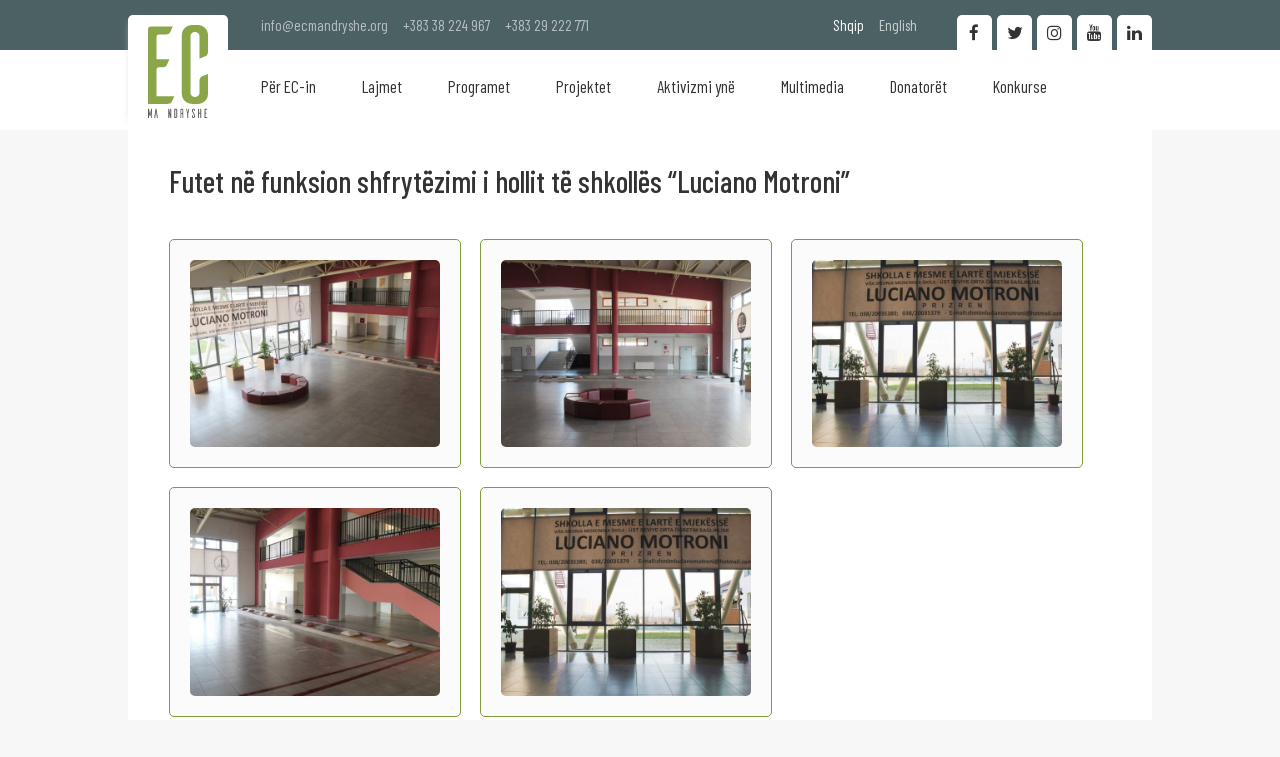

--- FILE ---
content_type: text/html; charset=UTF-8
request_url: https://ecmandryshe.org/sq/futet-ne-funksion-shfrytezimi-i-hollit-te-shkolles-luciano-motroni
body_size: 5894
content:
<!DOCTYPE html>
<html>
<head>
    <title>Futet n&euml; funksion shfryt&euml;zimi i hollit t&euml; shkoll&euml;s &ldquo;Luciano Motroni&rdquo; - EC Ma Ndryshe</title>
  <meta charset="UTF-8">
  <meta name="viewport" content="width=device-width, initial-scale=1, user-scalable=1">
  <meta name="description" content="">
  <meta name="keywords" content="">
  <meta name="author" content="EC Ma Ndryshe">
  <meta property="og:title" content="Futet n&euml; funksion shfryt&euml;zimi i hollit t&euml; shkoll&euml;s &ldquo;Luciano Motroni&rdquo; - EC Ma Ndryshe">
  <meta property="og:description" content="">
  <meta property="og:image" content="https://ecmandryshe.org/public/assets/images/logo_social.jpg">
  <meta property="og:site_name" content="EC Ma Ndryshe">
  <meta property="og:site_url" content="https://ecmandryshe.org/sq/futet-ne-funksion-shfrytezimi-i-hollit-te-shkolles-luciano-motroni">
  <meta property="og:url" content="https://ecmandryshe.org/sq/futet-ne-funksion-shfrytezimi-i-hollit-te-shkolles-luciano-motroni">
  <meta property="og:type" content="website">
  <meta property="og:locale" content="sq">
  <meta property="og:author" content="EC Ma Ndryshe">
  <meta property="og:section" content="Futet n&euml; funksion shfryt&euml;zimi i hollit t&euml; shkoll&euml;s &ldquo;Luciano Motroni&rdquo;">
  <meta name="twitter:card" content="summary_large_image">
  <meta name="twitter:site" content="EC Ma Ndryshe">
  <meta name="twitter:title" content="Futet n&euml; funksion shfryt&euml;zimi i hollit t&euml; shkoll&euml;s &ldquo;Luciano Motroni&rdquo; - EC Ma Ndryshe">
  <meta name="twitter:description" content="">
  <meta name="twitter:creator" content="EC Ma Ndryshe">
  <meta name="twitter:image:src" content="https://ecmandryshe.org/public/assets/images/logo_social.jpg">
  <meta name="twitter:image:alt" content="Futet n&euml; funksion shfryt&euml;zimi i hollit t&euml; shkoll&euml;s &ldquo;Luciano Motroni&rdquo; - EC Ma Ndryshe">
  <meta name="twitter:domain" content="https://ecmandryshe.org/">
  <link rel="apple-touch-icon" sizes="57x57" href="https://ecmandryshe.org/repository/favicon/apple-icon-57x57.png">
  <link rel="apple-touch-icon" sizes="60x60" href="https://ecmandryshe.org/repository/favicon/apple-icon-60x60.png">
  <link rel="apple-touch-icon" sizes="72x72" href="https://ecmandryshe.org/repository/favicon/apple-icon-72x72.png">
  <link rel="apple-touch-icon" sizes="76x76" href="https://ecmandryshe.org/repository/favicon/apple-icon-76x76.png">
  <link rel="apple-touch-icon" sizes="114x114" href="https://ecmandryshe.org/repository/favicon/apple-icon-114x114.png">
  <link rel="apple-touch-icon" sizes="120x120" href="https://ecmandryshe.org/repository/favicon/apple-icon-120x120.png">
  <link rel="apple-touch-icon" sizes="144x144" href="https://ecmandryshe.org/repository/favicon/apple-icon-144x144.png">
  <link rel="apple-touch-icon" sizes="152x152" href="https://ecmandryshe.org/repository/favicon/apple-icon-152x152.png">
  <link rel="apple-touch-icon" sizes="180x180" href="https://ecmandryshe.org/repository/favicon/apple-icon-180x180.png">
  <link rel="icon" type="image/png" sizes="192x192"  href="https://ecmandryshe.org/repository/favicon/android-icon-192x192.png">
  <link rel="icon" type="image/png" sizes="32x32" href="https://ecmandryshe.org/repository/favicon/favicon-32x32.png">
  <link rel="icon" type="image/png" sizes="96x96" href="https://ecmandryshe.org/repository/favicon/favicon-96x96.png">
  <link rel="icon" type="image/png" sizes="16x16" href="https://ecmandryshe.org/repository/favicon/favicon-16x16.png">
  <meta name="msapplication-TileColor" content="#ffffff">
  <meta name="msapplication-TileImage" content="/ms-icon-144x144.png">
  <meta name="theme-color" content="#ffffff">
  <meta name="robots" content="All">

  <link rel="preconnect" href="https://fonts.gstatic.com">
  <script src="/cdn-cgi/scripts/7d0fa10a/cloudflare-static/rocket-loader.min.js" data-cf-settings="c3feda200c146c61142be461-|49"></script><link rel="preload" href="https://ecmandryshe.org/resources/misc/bootstrap/css/bootstrap-dialog.min.css" as="style" onload="this.onload=null;this.rel='stylesheet'">
  <script src="/cdn-cgi/scripts/7d0fa10a/cloudflare-static/rocket-loader.min.js" data-cf-settings="c3feda200c146c61142be461-|49"></script><link rel="preload" href="https://ecmandryshe.org/resources/misc/fancybox/jquery.fancybox.min.css" as="style" onload="this.onload=null;this.rel='stylesheet'">
  <link rel="preload" href="https://code.jquery.com/jquery-3.5.1.min.js" as="script">

  <link href="https://fonts.googleapis.com/css2?family=Barlow+Condensed:wght@400;500;600;700&family=Old+Standard+TT:wght@400;700&family=PT+Sans+Narrow:wght@400;700&family=Saira+Condensed:wght@300;400;500;600;700&display=swap" rel="stylesheet">

  <link href="https://fonts.googleapis.com/icon?family=Material+Icons" rel="stylesheet">


  <link rel="stylesheet" href="https://maxcdn.bootstrapcdn.com/bootstrap/3.3.7/css/bootstrap.min.css" integrity="sha384-BVYiiSIFeK1dGmJRAkycuHAHRg32OmUcww7on3RYdg4Va+PmSTsz/K68vbdEjh4u" crossorigin="anonymous">
  <link rel="stylesheet" href="https://ecmandryshe.org/resources/misc/bootstrap/css/bootstrap-dialog.min.css" type="text/css" title="standard" />

  <link href="https://ecmandryshe.org/resources/misc/fontawesome/css/font-awesome.min.css"  rel="stylesheet">

  <link rel="stylesheet" href="https://ecmandryshe.org/resources/misc/fancybox/jquery.fancybox.min.css" />
    <link rel="stylesheet" href="https://ecmandryshe.org/public/assets/css/style.css?1674145461" type="text/css" title="standard" />
  <script src="https://code.jquery.com/jquery-3.5.1.min.js" integrity="sha256-9/aliU8dGd2tb6OSsuzixeV4y/faTqgFtohetphbbj0=" crossorigin="anonymous" type="c3feda200c146c61142be461-text/javascript"></script>

  <script src="https://maxcdn.bootstrapcdn.com/bootstrap/3.3.7/js/bootstrap.min.js" defer="defer" integrity="sha384-Tc5IQib027qvyjSMfHjOMaLkfuWVxZxUPnCJA7l2mCWNIpG9mGCD8wGNIcPD7Txa" crossorigin="anonymous" type="c3feda200c146c61142be461-text/javascript"></script>

  <script src="https://ecmandryshe.org/resources/misc/fancybox/jquery.fancybox.min.js" type="c3feda200c146c61142be461-text/javascript"></script>
  <script type="c3feda200c146c61142be461-text/javascript" src="https://ecmandryshe.org/public/assets/js/main.js?1620301994"></script>
</head>
<body>
<header id="header">
  <div class="top-bg"></div>
  <div class="nav-bg"></div>

  <div class="alignC">
    <div class="top-part-nav-container">

      <a href="https://ecmandryshe.org/sq/ballina" title="Logo" class="logo">
        <svg xmlns="http://www.w3.org/2000/svg" width="744" height="1150" viewBox="0 0 642 993" style="image-rendering:optimizeQuality;shape-rendering:geometricPrecision;text-rendering:geometricPrecision"><defs><style type="text/css">
              .fil1 {fill:#606062}
              .fil0 {fill:#8AA649}
            </style></defs><path class="fil0" d="M92 760l0-287c0-11 10-21 22-21l38 0c29 0 42-11 48-22 4-7 19-41 29-63l-137 0 0-245c0-12 9-20 22-20l73 0c30 0 43-13 49-24l30-61-238 0c-15 0-26 10-28 23l0 803 204 0c29 0 43-11 49-22 4-7 19-40 30-61l-191 0z"/><path class="fil1" d="M43 895l-6 0c-3 0-4 3-4 3l-11 56-11-56c0 0-1-3-5-3l-6 0 0 97 10 0 0-50 6 25c0 2 1 8 7 8l3 0 8-33 0 50 9 0 0-97zm62 97l-10 0-9-67-9 67-11 0 15-97 5 0c4 0 5 2 6 5l13 92zm143-97l-10 0 0 56-11-51c0-3-1-5-7-5l-4 0 0 97 10 0 0-54 10 48c1 1 2 6 7 6l5 0 0-97zm33 0l0 97 20 0c6 0 12-6 12-12l0-73c0-7-6-12-12-12l-20 0zm22 82c0 4-2 5-5 5l-7 0 0-77 7 0c3 0 5 1 5 5l0 67zm75 15l0-37c0 0 0-8-4-10 4 0 4-8 4-8l0-30c0-7-6-12-13-12l-18 0 0 97 10 0 0-42 5 0c3 0 6 2 6 6l0 36 10 0zm-21-51l0-37 5 0c3 0 6 1 6 5l0 26c0 5-3 6-6 6l-5 0zm84-46l-7 0c0 0-3 0-3 3l-6 37-7-37c0-3-3-3-3-3l-7 0 12 56 0 38c0 1 1 3 3 3l7 0 0-41 11-56zm58 21c1-1 3-2 3-6l0-3c0-7-5-13-12-13l-6 0c-7 0-13 6-13 13l0 10c0 0 0 6 5 15l12 22c0 0 4 8 4 14l0 11c0 3-2 5-5 5-3 0-6-2-6-5l0-17c-2 1-6 3-7 3-1 1-3 2-3 5l0 10c0 7 6 12 12 13l7 0c6 0 12-6 12-13l0-12c0 0 0-6-4-15l-12-23c0 0-5-7-5-13l0-9c0-3 3-5 6-5 3 0 5 2 5 5l0 11c3-1 6-3 7-3zm60-21l0 42-10 0c-2 0-3 0-3-3l0-39-6 0c-3 0-4 2-4 4l0 93 10 0 0-45 10 0c2 0 3 1 3 2l0 43 10 0 0-93c0-2-1-4-4-4l-6 0zm57 87l0-34c0-1 1-2 3-2l4 0c3 0 4-1 5-3 1-1 2-5 3-7l-15 0 0-29c0-1 1-2 3-2l8 0c3 0 4-2 5-3l3-7-26 0c-1 0-3 1-3 3l0 94 23 0c3 0 4-2 5-3 0-1 2-5 3-7l-21 0z"/><path class="fil0" d="M642 523c-23 9-59 23-66 27-12 6-25 19-25 46l0 127c0 26-21 46-49 46-27 0-48-20-48-46l0-604c0-25 21-45 48-45 28 0 49 20 49 45l0 241 67-29c11-4 24-17 24-44l0-182c0-57-49-105-110-105l-56 0c-63 0-114 47-114 105l0 633c0 58 51 105 114 105l56 0c61 0 110-48 110-105l0-215z"/></svg>
      </a>
      <div class="top-part">

        <div class="contact-holder">
          <a href="/cdn-cgi/l/email-protection#9af3f4fcf5dafff9f7fbf4fee8e3e9f2ffb4f5e8fd"><span class="__cf_email__" data-cfemail="325b5c545d7257515f535c56404b415a571c5d4055">[email&#160;protected]</span></a>
          <a href="tel:+38338224967">+383 38 224 967</a>
          <a href="tel:+38329222771">+383 29 222 771</a>
        </div>

        <div class="languages-m">

          <nav>
              <ul ><li  class="first" ><a href="https://ecmandryshe.org/sq/futet-ne-funksion-shfrytezimi-i-hollit-te-shkolles-luciano-motroni"  class="active" >Shqip</a></li><li  class="last" ><a href="https://ecmandryshe.org/en/futet-ne-funksion-shfrytezimi-i-hollit-te-shkolles-luciano-motroni" >English</a></li></ul>          </nav>
        </div>
        <div class="social-media">
          <a href="https://www.linkedin.com/profile/view?id=314860913" title="Linkedin" target="_blank" class="in"><span class="icon fa fa-linkedin"></span></a>
          <a href="https://www.youtube.com/channel/UCF8Wga0NG6ChQPS5aT_JsvA?feature=watch" title="Youtube" target="_blank" class="yt"><span class="icon fa fa-youtube"></span></a>
          <a href="https://instagram.com/ecmandryshe" target="_blank" class="insta" title="Instagram"><span class="icon fa fa-instagram"></span></a>
          <a href="https://twitter.com/ecmandryshe" target="_blank" class="tw" title="Twitter"><span class="icon fa fa-twitter"></span></a>
          <a href="https://www.facebook.com/ecmandryshe" target="_blank" title="Facebook" class="fb"><span class="icon fa fa-facebook-f"></span></a>
        </div>


        <div class="languages">
          <nav>
              <ul ><li  class="first" ><a href="https://ecmandryshe.org/sq/futet-ne-funksion-shfrytezimi-i-hollit-te-shkolles-luciano-motroni"  class="active" >Shqip</a></li><li  class="last" ><a href="https://ecmandryshe.org/en/futet-ne-funksion-shfrytezimi-i-hollit-te-shkolles-luciano-motroni" >English</a></li></ul>          </nav>
        </div>
      </div>

      <div class="logo-nav">
          <a href="https://ecmandryshe.org/sq/ballina" class="logo-m">
          <svg xmlns="http://www.w3.org/2000/svg" width="744" height="1150" viewBox="0 0 642 993" style="image-rendering:optimizeQuality;shape-rendering:geometricPrecision;text-rendering:geometricPrecision"><defs><style type="text/css">
                .fil1 {fill:#606062}
                .fil0 {fill:#8AA649}
              </style></defs><path class="fil0" d="M92 760l0-287c0-11 10-21 22-21l38 0c29 0 42-11 48-22 4-7 19-41 29-63l-137 0 0-245c0-12 9-20 22-20l73 0c30 0 43-13 49-24l30-61-238 0c-15 0-26 10-28 23l0 803 204 0c29 0 43-11 49-22 4-7 19-40 30-61l-191 0z"/><path class="fil1" d="M43 895l-6 0c-3 0-4 3-4 3l-11 56-11-56c0 0-1-3-5-3l-6 0 0 97 10 0 0-50 6 25c0 2 1 8 7 8l3 0 8-33 0 50 9 0 0-97zm62 97l-10 0-9-67-9 67-11 0 15-97 5 0c4 0 5 2 6 5l13 92zm143-97l-10 0 0 56-11-51c0-3-1-5-7-5l-4 0 0 97 10 0 0-54 10 48c1 1 2 6 7 6l5 0 0-97zm33 0l0 97 20 0c6 0 12-6 12-12l0-73c0-7-6-12-12-12l-20 0zm22 82c0 4-2 5-5 5l-7 0 0-77 7 0c3 0 5 1 5 5l0 67zm75 15l0-37c0 0 0-8-4-10 4 0 4-8 4-8l0-30c0-7-6-12-13-12l-18 0 0 97 10 0 0-42 5 0c3 0 6 2 6 6l0 36 10 0zm-21-51l0-37 5 0c3 0 6 1 6 5l0 26c0 5-3 6-6 6l-5 0zm84-46l-7 0c0 0-3 0-3 3l-6 37-7-37c0-3-3-3-3-3l-7 0 12 56 0 38c0 1 1 3 3 3l7 0 0-41 11-56zm58 21c1-1 3-2 3-6l0-3c0-7-5-13-12-13l-6 0c-7 0-13 6-13 13l0 10c0 0 0 6 5 15l12 22c0 0 4 8 4 14l0 11c0 3-2 5-5 5-3 0-6-2-6-5l0-17c-2 1-6 3-7 3-1 1-3 2-3 5l0 10c0 7 6 12 12 13l7 0c6 0 12-6 12-13l0-12c0 0 0-6-4-15l-12-23c0 0-5-7-5-13l0-9c0-3 3-5 6-5 3 0 5 2 5 5l0 11c3-1 6-3 7-3zm60-21l0 42-10 0c-2 0-3 0-3-3l0-39-6 0c-3 0-4 2-4 4l0 93 10 0 0-45 10 0c2 0 3 1 3 2l0 43 10 0 0-93c0-2-1-4-4-4l-6 0zm57 87l0-34c0-1 1-2 3-2l4 0c3 0 4-1 5-3 1-1 2-5 3-7l-15 0 0-29c0-1 1-2 3-2l8 0c3 0 4-2 5-3l3-7-26 0c-1 0-3 1-3 3l0 94 23 0c3 0 4-2 5-3 0-1 2-5 3-7l-21 0z"/><path class="fil0" d="M642 523c-23 9-59 23-66 27-12 6-25 19-25 46l0 127c0 26-21 46-49 46-27 0-48-20-48-46l0-604c0-25 21-45 48-45 28 0 49 20 49 45l0 241 67-29c11-4 24-17 24-44l0-182c0-57-49-105-110-105l-56 0c-63 0-114 47-114 105l0 633c0 58 51 105 114 105l56 0c61 0 110-48 110-105l0-215z"/></svg>
        </a>
        <div class="menu-icon">
          <div class="mi-holder">
            <span></span>
          </div>
        </div>


        <nav>
          <ul>

                                  <li><a href="https://ecmandryshe.org/sq/per-ec-in"  class=" first "><i class="fa fa-circle"></i>P&euml;r EC-in</a>
                      <ul class="sub-nav">                            <li><a href="https://ecmandryshe.org/sq/per-ec-in-39" >P&euml;r EC-in</a></li>
                                                          <li><a href="https://ecmandryshe.org/sq/anetaret" >An&euml;tar&euml;t</a></li>
                                                          <li><a href="https://ecmandryshe.org/sq/bordi-keshilledhenes" >Bordi K&euml;shilldh&euml;n&euml;s</a></li>
                                                          <li><a href="https://ecmandryshe.org/sq/dokumentet" >Dokumentet</a></li>
                                                          <li><a href="https://ecmandryshe.org/sq/organogrami" >Organogrami</a></li>
                                                          <li><a href="https://ecmandryshe.org/sq/kontakti" >Kontakti</a></li>
                              </ul>
                    </li>
                                          <li><a href="https://ecmandryshe.org/sq/lajmet"  class=""><i class="fa fa-circle"></i>Lajmet</a>
                      
                    </li>
                                          <li><a href="https://ecmandryshe.org/sq/programet"  class=""><i class="fa fa-circle"></i>Programet</a>
                      
                    </li>
                                          <li><a href="https://ecmandryshe.org/sq/projektet"  class=""><i class="fa fa-circle"></i>Projektet</a>
                      
                    </li>
                                          <li><a href="https://ecmandryshe.org/sq/aktivizmi-yne"  class=""><i class="fa fa-circle"></i>Aktivizmi yn&euml;</a>
                      
                    </li>
                                          <li><a href="https://ecmandryshe.org/sq/multimedia"  class=""><i class="fa fa-circle"></i>Multimedia</a>
                      <ul class="sub-nav">                            <li><a href="https://ecmandryshe.org/sq/publikimet" >Publikimet</a></li>
                                                          <li><a href="https://ecmandryshe.org/sq/video" >Video</a></li>
                                                          <li><a href="https://ecmandryshe.org/sq/infografika" >Infografika</a></li>
                              </ul>
                    </li>
                                          <li><a href="https://ecmandryshe.org/sq/donatoret"  class=""><i class="fa fa-circle"></i>Donator&euml;t</a>
                      
                    </li>
                                          <li><a href="https://ecmandryshe.org/sq/konkurse"  class=" last "><i class="fa fa-circle"></i>Konkurse</a>
                      
                    </li>
                                </ul>
        </nav>
      </div>

    </div>

  </div>
  <div class="side-bar">
    <div class="logo-icon">
      <span class="flex">
        <span class="align">
                <svg xmlns="http://www.w3.org/2000/svg" width="744" height="1150" viewBox="0 0 642 993" style="image-rendering:optimizeQuality;shape-rendering:geometricPrecision;text-rendering:geometricPrecision"><defs><style type="text/css">
               .fil1 {fill:#fff}
               .fil0 {fill:#fff}
               </style></defs><path class="fil0" d="M92 760l0-287c0-11 10-21 22-21l38 0c29 0 42-11 48-22 4-7 19-41 29-63l-137 0 0-245c0-12 9-20 22-20l73 0c30 0 43-13 49-24l30-61-238 0c-15 0-26 10-28 23l0 803 204 0c29 0 43-11 49-22 4-7 19-40 30-61l-191 0z"/><path class="fil1" d="M43 895l-6 0c-3 0-4 3-4 3l-11 56-11-56c0 0-1-3-5-3l-6 0 0 97 10 0 0-50 6 25c0 2 1 8 7 8l3 0 8-33 0 50 9 0 0-97zm62 97l-10 0-9-67-9 67-11 0 15-97 5 0c4 0 5 2 6 5l13 92zm143-97l-10 0 0 56-11-51c0-3-1-5-7-5l-4 0 0 97 10 0 0-54 10 48c1 1 2 6 7 6l5 0 0-97zm33 0l0 97 20 0c6 0 12-6 12-12l0-73c0-7-6-12-12-12l-20 0zm22 82c0 4-2 5-5 5l-7 0 0-77 7 0c3 0 5 1 5 5l0 67zm75 15l0-37c0 0 0-8-4-10 4 0 4-8 4-8l0-30c0-7-6-12-13-12l-18 0 0 97 10 0 0-42 5 0c3 0 6 2 6 6l0 36 10 0zm-21-51l0-37 5 0c3 0 6 1 6 5l0 26c0 5-3 6-6 6l-5 0zm84-46l-7 0c0 0-3 0-3 3l-6 37-7-37c0-3-3-3-3-3l-7 0 12 56 0 38c0 1 1 3 3 3l7 0 0-41 11-56zm58 21c1-1 3-2 3-6l0-3c0-7-5-13-12-13l-6 0c-7 0-13 6-13 13l0 10c0 0 0 6 5 15l12 22c0 0 4 8 4 14l0 11c0 3-2 5-5 5-3 0-6-2-6-5l0-17c-2 1-6 3-7 3-1 1-3 2-3 5l0 10c0 7 6 12 12 13l7 0c6 0 12-6 12-13l0-12c0 0 0-6-4-15l-12-23c0 0-5-7-5-13l0-9c0-3 3-5 6-5 3 0 5 2 5 5l0 11c3-1 6-3 7-3zm60-21l0 42-10 0c-2 0-3 0-3-3l0-39-6 0c-3 0-4 2-4 4l0 93 10 0 0-45 10 0c2 0 3 1 3 2l0 43 10 0 0-93c0-2-1-4-4-4l-6 0zm57 87l0-34c0-1 1-2 3-2l4 0c3 0 4-1 5-3 1-1 2-5 3-7l-15 0 0-29c0-1 1-2 3-2l8 0c3 0 4-2 5-3l3-7-26 0c-1 0-3 1-3 3l0 94 23 0c3 0 4-2 5-3 0-1 2-5 3-7l-21 0z"/><path class="fil0" d="M642 523c-23 9-59 23-66 27-12 6-25 19-25 46l0 127c0 26-21 46-49 46-27 0-48-20-48-46l0-604c0-25 21-45 48-45 28 0 49 20 49 45l0 241 67-29c11-4 24-17 24-44l0-182c0-57-49-105-110-105l-56 0c-63 0-114 47-114 105l0 633c0 58 51 105 114 105l56 0c61 0 110-48 110-105l0-215z"/></svg>
        </span>
      </span>
      <span class="close-icon-bg">
      <span class="icon fa fa-angle-right"></span></span>
    </div>
    <nav>
      <ul>

                        <li  class="has-sub" ><a href="javascript:;" class=" first "><i class="fa fa-circle"></i><span class="title">P&euml;r EC-in</span></a>
                  <ul class="sub-nav">
                        <li><a href="https://ecmandryshe.org/sq/per-ec-in-39"><span class="title">P&euml;r EC-in</span></a></li>
                          
                        <li><a href="https://ecmandryshe.org/sq/anetaret"><span class="title">An&euml;tar&euml;t</span></a></li>
                          
                        <li><a href="https://ecmandryshe.org/sq/bordi-keshilledhenes"><span class="title">Bordi K&euml;shilldh&euml;n&euml;s</span></a></li>
                          
                        <li><a href="https://ecmandryshe.org/sq/dokumentet"><span class="title">Dokumentet</span></a></li>
                          
                        <li><a href="https://ecmandryshe.org/sq/organogrami"><span class="title">Organogrami</span></a></li>
                          
                        <li><a href="https://ecmandryshe.org/sq/kontakti"><span class="title">Kontakti</span></a></li>
                          </ul>                </li>
                                <li ><a href="https://ecmandryshe.org/sq/lajmet" class=" first "><i class="fa fa-circle"></i><span class="title">Lajmet</span></a>
                                  </li>
                                <li ><a href="https://ecmandryshe.org/sq/programet" class=" first "><i class="fa fa-circle"></i><span class="title">Programet</span></a>
                                  </li>
                                <li ><a href="https://ecmandryshe.org/sq/projektet" class=" first "><i class="fa fa-circle"></i><span class="title">Projektet</span></a>
                                  </li>
                                <li ><a href="https://ecmandryshe.org/sq/aktivizmi-yne" class=" first "><i class="fa fa-circle"></i><span class="title">Aktivizmi yn&euml;</span></a>
                                  </li>
                                <li  class="has-sub" ><a href="javascript:;" class=" first "><i class="fa fa-circle"></i><span class="title">Multimedia</span></a>
                  <ul class="sub-nav">
                        <li><a href="https://ecmandryshe.org/sq/publikimet"><span class="title">Publikimet</span></a></li>
                          
                        <li><a href="https://ecmandryshe.org/sq/video"><span class="title">Video</span></a></li>
                          
                        <li><a href="https://ecmandryshe.org/sq/infografika"><span class="title">Infografika</span></a></li>
                          </ul>                </li>
                                <li ><a href="https://ecmandryshe.org/sq/donatoret" class=" first "><i class="fa fa-circle"></i><span class="title">Donator&euml;t</span></a>
                                  </li>
                                <li ><a href="https://ecmandryshe.org/sq/konkurse" class=" first "><i class="fa fa-circle"></i><span class="title">Konkurse</span></a>
                                  </li>
                        </ul>

    </nav>
  </div>
</header>
<div class="header-wrapper"></div>


<style>

  .fancybox-container{
    z-index:99999999;
  }
</style>
<section class="template gallery-tpl">
   <div class="alignC">
      <div class="content-container">

         <h1 class="section-main-heading">Futet n&euml; funksion shfryt&euml;zimi i hollit t&euml; shkoll&euml;s &ldquo;Luciano Motroni&rdquo;</h1>            <article>
               <a href="https://res.cloudinary.com/ecmandryshe/image/upload/v1630585767/images/02_09_2021_1162243_02_09_2021_10169659_1_k9p1bm.jpg" data-fancybox="gallery">
                  <img src='https://res.cloudinary.com/ecmandryshe/image/upload/c_fill,h_450,w_600/v1/images/02_09_2021_1162243_02_09_2021_10169659_1_k9p1bm' class='lazyload'/>               </a>
            </article>

                        <article>
               <a href="https://res.cloudinary.com/ecmandryshe/image/upload/v1630585768/images/02_09_2021_17397365_02_09_2021_3409375_2_yztoa7.jpg" data-fancybox="gallery">
                  <img src='https://res.cloudinary.com/ecmandryshe/image/upload/c_fill,h_450,w_600/v1/images/02_09_2021_17397365_02_09_2021_3409375_2_yztoa7' class='lazyload'/>               </a>
            </article>

                        <article>
               <a href="https://res.cloudinary.com/ecmandryshe/image/upload/v1630585770/images/02_09_2021_19137969_02_09_2021_1908468_3_u7jecr.jpg" data-fancybox="gallery">
                  <img src='https://res.cloudinary.com/ecmandryshe/image/upload/c_fill,h_450,w_600/v1/images/02_09_2021_19137969_02_09_2021_1908468_3_u7jecr' class='lazyload'/>               </a>
            </article>

                        <article>
               <a href="https://res.cloudinary.com/ecmandryshe/image/upload/v1630585771/images/02_09_2021_6664011_02_09_2021_4382965_4_aefzun.jpg" data-fancybox="gallery">
                  <img src='https://res.cloudinary.com/ecmandryshe/image/upload/c_fill,h_450,w_600/v1/images/02_09_2021_6664011_02_09_2021_4382965_4_aefzun' class='lazyload'/>               </a>
            </article>

                        <article>
               <a href="https://res.cloudinary.com/ecmandryshe/image/upload/v1630585772/images/02_09_2021_6129425_02_09_2021_5524774_5_yr4olp.jpg" data-fancybox="gallery">
                  <img src='https://res.cloudinary.com/ecmandryshe/image/upload/c_fill,h_450,w_600/v1/images/02_09_2021_6129425_02_09_2021_5524774_5_yr4olp' class='lazyload'/>               </a>
            </article>

                  </div>
   </div>
  <script data-cfasync="false" src="/cdn-cgi/scripts/5c5dd728/cloudflare-static/email-decode.min.js"></script><script type="c3feda200c146c61142be461-text/javascript">
    $(document).ready(function(){

      $('[data-fancybox="gallery"]').fancybox({
        buttons : [
          'thumbs',
          'zoom',
          'close'
        ]
      });
    })
  </script>

</section>
<section class="home-page networking">
  <div class="alignC">
    <div class="home-media-title">
      <h1 class="main-heading">Rrjetëzimi</h1>
    </div>
    <div class="networking-list">
      <a href="http://www.civikos.net/" target="_blank" title="Civikos"><img src="https://ecmandryshe.org/public/assets/images/civikos_logo.png"  alt="Civikos" class="lazyload"></a>
      <a href="http://www.seeheritage.net/" target="_blank" title="See Heritage"><img src="https://ecmandryshe.org/public/assets/images/see_heritage_logo.png" alt="See Heritage" class="lazyload"></a>
      <a href="#" target="_blank" title="Rrok"><img src="https://ecmandryshe.org/public/assets/images/rrok_logo.png" class="lazyload" alt="Rrok"></a>
      <a href="http://www.forumikulturor.net/" title="Forumi Kulturor" target="_blank"><img src="https://ecmandryshe.org/public/assets/images/forumi_kulturor_logo.png" alt="Forumi Kulturor" class="lazyload"> </a>
      <a href="https://podio.com/site?gclid=CK_B1daBi8ECFcsJwwodHhAAsQ" title="Podio" target="_blank" class="last"><img src="https://ecmandryshe.org/public/assets/images/podio_logo.png" alt="Podio" class="lazyload"></a>
    </div>
  </div>
</section>
<footer class="footer">
  <div class="alignC">
    <div class="logo-holder">

      <a href="https://ecmandryshe.org/sq/ballina" class="logo">
        <svg xmlns="http://www.w3.org/2000/svg" xml:space="preserve" width="744px" height="1150px" version="1.1" style="shape-rendering:geometricPrecision; text-rendering:geometricPrecision; image-rendering:optimizeQuality; fill-rule:evenodd; clip-rule:evenodd"
             viewBox="0 0 642 993"
             xmlns:xlink="http://www.w3.org/1999/xlink">
           <defs>
             <style type="text/css">
               <![CDATA[
               .fil1 {fill:#606062}
               .fil0 {fill:#8AA649}
               ]]>
             </style>
           </defs>
          <g id="Layer_x0020_1">
            <metadata id="CorelCorpID_0Corel-Layer"/>
            <g id="_2021973956608">
              <path class="fil0" d="M92 760l0 -287c0,-11 10,-21 22,-21l38 0c29,0 42,-11 48,-22 4,-7 19,-41 29,-63l-137 0 0 -245c0,-12 9,-20 22,-20l73 0c30,0 43,-13 49,-24l30 -61 -238 0c-15,0 -26,10 -28,23l0 803 204 0c29,0 43,-11 49,-22 4,-7 19,-40 30,-61l-191 0z"/>
              <path class="fil1" d="M43 895l-6 0c-3,0 -4,3 -4,3l-11 56 -11 -56c0,0 -1,-3 -5,-3l-6 0 0 97 10 0 0 -50 6 25c0,2 1,8 7,8l3 0 8 -33 0 50 9 0 0 -97zm62 97l-10 0 -9 -67 -9 67 -11 0 15 -97 5 0c4,0 5,2 6,5l13 92zm143 -97l-10 0 0 56 -11 -51c0,-3 -1,-5 -7,-5l-4 0 0 97 10 0 0 -54 10 48c1,1 2,6 7,6l5 0 0 -97zm33 0l0 97 20 0c6,0 12,-6 12,-12l0 -73c0,-7 -6,-12 -12,-12l-20 0zm22 82c0,4 -2,5 -5,5l-7 0 0 -77 7 0c3,0 5,1 5,5l0 67zm75 15l0 -37c0,0 0,-8 -4,-10 4,0 4,-8 4,-8l0 -30c0,-7 -6,-12 -13,-12l-18 0 0 97 10 0 0 -42 5 0c3,0 6,2 6,6l0 36 10 0zm-21 -51l0 -37 5 0c3,0 6,1 6,5l0 26c0,5 -3,6 -6,6l-5 0zm84 -46l-7 0c0,0 -3,0 -3,3l-6 37 -7 -37c0,-3 -3,-3 -3,-3l-7 0 12 56 0 38c0,1 1,3 3,3l7 0 0 -41 11 -56zm58 21c1,-1 3,-2 3,-6l0 -3c0,-7 -5,-13 -12,-13l-6 0c-7,0 -13,6 -13,13l0 10c0,0 0,6 5,15l12 22c0,0 4,8 4,14l0 11c0,3 -2,5 -5,5 -3,0 -6,-2 -6,-5l0 -17c-2,1 -6,3 -7,3 -1,1 -3,2 -3,5l0 10c0,7 6,12 12,13l7 0c6,0 12,-6 12,-13l0 -12c0,0 0,-6 -4,-15l-12 -23c0,0 -5,-7 -5,-13l0 -9c0,-3 3,-5 6,-5 3,0 5,2 5,5l0 11c3,-1 6,-3 7,-3zm60 -21l0 42 -10 0c-2,0 -3,0 -3,-3l0 -39 -6 0c-3,0 -4,2 -4,4l0 93 10 0 0 -45 10 0c2,0 3,1 3,2l0 43 10 0 0 -93c0,-2 -1,-4 -4,-4l-6 0zm57 87l0 -34c0,-1 1,-2 3,-2l4 0c3,0 4,-1 5,-3 1,-1 2,-5 3,-7l-15 0 0 -29c0,-1 1,-2 3,-2l8 0c3,0 4,-2 5,-3l3 -7 -26 0c-1,0 -3,1 -3,3l0 94 23 0c3,0 4,-2 5,-3 0,-1 2,-5 3,-7l-21 0z"/>
              <path class="fil0" d="M642 523c-23,9 -59,23 -66,27 -12,6 -25,19 -25,46l0 127c0,26 -21,46 -49,46 -27,0 -48,-20 -48,-46l0 -604c0,-25 21,-45 48,-45 28,0 49,20 49,45l0 241 67 -29c11,-4 24,-17 24,-44l0 -182c0,-57 -49,-105 -110,-105l-56 0c-63,0 -114,47 -114,105l0 633c0,58 51,105 114,105l56 0c61,0 110,-48 110,-105l0 -215z"/>
            </g>
          </g>
          </svg>
      </a>
    </div>
    <div class="contact-info">
      <h1 class="main-heading">Kontakti</h1>
                <div class="ci-box prizren">
            <h2>Prishtin&euml;</h2>
            <p>Adresa: Xhemajl Mustafa 9/1 LL-4 No.7, 10000 Prishtin&euml;</p>
<p>Email: <a href="/cdn-cgi/l/email-protection#7910171f16391c1a1418171d0b000a111c57160b1e"><span class="__cf_email__" data-cfemail="f29b9c949db297919f939c96808b819a97dc9d8095">[email&#160;protected]</span></a></p>
<p>Tel: <a href="tel:038224967">038 224 967</a></p>          </div>
                      <div class="ci-box prizren">
            <h2>Prizren</h2>
            <p>Adresa: Rruga "Fehmi Lladrovci" 94, 20000 Prizren</p>
<p>Email: <a href="/cdn-cgi/l/email-protection#7c15121a133c191f111d12180e050f141952130e1b"><span class="__cf_email__" data-cfemail="9af3f4fcf5dafff9f7fbf4fee8e3e9f2ffb4f5e8fd">[email&#160;protected]</span></a></p>
<p>Tel: <a href="tel:029222771">029 222 771</a></p>          </div>
                </div>
    <div class="copyright">

    </div>
  </div>
</footer>

<script data-cfasync="false" src="/cdn-cgi/scripts/5c5dd728/cloudflare-static/email-decode.min.js"></script><script src="https://ecmandryshe.org/public/assets/js/lazysizes.min.js" async="" type="c3feda200c146c61142be461-text/javascript"></script>



<script src="/cdn-cgi/scripts/7d0fa10a/cloudflare-static/rocket-loader.min.js" data-cf-settings="c3feda200c146c61142be461-|49" defer></script><script defer src="https://static.cloudflareinsights.com/beacon.min.js/vcd15cbe7772f49c399c6a5babf22c1241717689176015" integrity="sha512-ZpsOmlRQV6y907TI0dKBHq9Md29nnaEIPlkf84rnaERnq6zvWvPUqr2ft8M1aS28oN72PdrCzSjY4U6VaAw1EQ==" data-cf-beacon='{"version":"2024.11.0","token":"9950f46c54f64c4b98fd8d0907274888","r":1,"server_timing":{"name":{"cfCacheStatus":true,"cfEdge":true,"cfExtPri":true,"cfL4":true,"cfOrigin":true,"cfSpeedBrain":true},"location_startswith":null}}' crossorigin="anonymous"></script>
</body>
</html>

--- FILE ---
content_type: text/css
request_url: https://ecmandryshe.org/public/assets/css/style.css?1674145461
body_size: 8124
content:
/*! normalize.css v8.0.1 | MIT License | github.com/necolas/normalize.css */
html {
  line-height: 1.15;
  -webkit-text-size-adjust: 100%;
}
body {
  margin: 0;
}
main {
  display: block;
}
h1 {
  font-size: 2em;
  margin: 0.67em 0;
}
hr {
  box-sizing: content-box;
  height: 0;
  overflow: visible;
}
pre {
  font-family: monospace,monospace;
  font-size: 1em;
}
a {
  background-color: transparent;
}
abbr[title] {
  border-bottom: none;
  text-decoration: underline;
  text-decoration: underline dotted;
}
b,
strong {
  font-weight: bolder;
}
code,
kbd,
samp {
  font-family: monospace,monospace;
  font-size: 1em;
}
small {
  font-size: 80%;
}
sub,
sup {
  font-size: 75%;
  line-height: 0;
  position: relative;
  vertical-align: baseline;
}
sub {
  bottom: -0.25em;
}
sup {
  top: -0.5em;
}
img {
  border-style: none;
}
button,
input,
optgroup,
select,
textarea {
  font-family: inherit;
  font-size: 100%;
  line-height: 1.15;
  margin: 0;
}
button,
input {
  overflow: visible;
}
button,
select {
  text-transform: none;
}
[type=button],
[type=reset],
[type=submit],
button {
  -webkit-appearance: button;
}
[type=button]::-moz-focus-inner,
[type=reset]::-moz-focus-inner,
[type=submit]::-moz-focus-inner,
button::-moz-focus-inner {
  border-style: none;
  padding: 0;
}
[type=button]:-moz-focusring,
[type=reset]:-moz-focusring,
[type=submit]:-moz-focusring,
button:-moz-focusring {
  outline: 1px dotted ButtonText;
}
fieldset {
  padding: 0.35em 0.75em 0.625em;
}
legend {
  box-sizing: border-box;
  color: inherit;
  display: table;
  max-width: 100%;
  padding: 0;
  white-space: normal;
}
progress {
  vertical-align: baseline;
}
textarea {
  overflow: auto;
}
[type=checkbox],
[type=radio] {
  box-sizing: border-box;
  padding: 0;
}
[type=number]::-webkit-inner-spin-button,
[type=number]::-webkit-outer-spin-button {
  height: auto;
}
[type=search] {
  -webkit-appearance: textfield;
  outline-offset: -2px;
}
[type=search]::-webkit-search-decoration {
  -webkit-appearance: none;
}
::-webkit-file-upload-button {
  -webkit-appearance: button;
  font: inherit;
}
details {
  display: block;
}
summary {
  display: list-item;
}
template {
  display: none;
}
[hidden] {
  display: none;
}
h1,
h2,
h3,
h4,
h5 {
  padding: 0;
  margin: 0;
}
* {
  text-align: left;
  font-family: 'Barlow Condensed', 'Open Sans', sans-serif;
  margin: 0;
  padding: 0;
  font-size: 15px;
  -webkit-overflow-scrolling: touch;
}
.opensans {
  font-family: 'Open Sans', sans-serif;
}
html,
body {
  background-color: #f7f7f7;
  height: 100%;
}
html {
  overflow-x: hidden;
}
body {
  overflow-x: hidden;
}
.body-wrapper {
  width: 100%;
  overflow-x: hidden;
}
.alignC {
  margin: 0 auto;
  text-align: center;
  width: 65%;
  z-index: 2;
}
.alignC70 {
  margin: 0 auto;
  text-align: center;
  width: 70%;
  z-index: 2;
}
.alignC80 {
  margin: 0 auto;
  text-align: center;
  width: 80%;
  z-index: 2;
}
.alignC75 {
  margin: 0 auto;
  text-align: center;
  width: 75%;
  z-index: 2;
}
.alignC90 {
  margin: 0 auto;
  text-align: center;
  width: 80%;
  z-index: 2;
}
.alignC96 {
  margin: 0 auto;
  text-align: center;
  width: 96%;
  z-index: 2;
}
.prelative {
  position: relative;
}
.displayB {
  display: block;
}
a {
  text-decoration: none;
}
ul {
  margin: 0;
  padding: 0;
}
ul li {
  list-style-type: none;
  margin: 0;
  padding: 0;
}
a,
p,
span,
h1,
h2,
h3,
h4 {
  text-align: left;
}
ul {
  margin: 0;
  padding: 0;
}
ul li {
  list-style-type: none;
  margin: 0;
  padding: 0;
}
a:hover {
  text-decoration: none;
}
.video-play {
  background: url("[data-uri]") no-repeat center center;
  background-size: 64px 64px;
  position: absolute;
  height: 100%;
  width: 100%;
  opacity: 0.8;
  filter: alpha(opacity=80);
  transition: all 0.2s ease-out;
  z-index: 100;
}
.video-play :hover {
  opacity: 1;
  filter: alpha(opacity=100);
}
header {
  position: fixed;
  transition: all 0.3s ease;
  width: 100%;
  z-index: 999999;
}
header .side-bar,
header .menu-icon {
  display: none;
}
header .top-bg {
  position: absolute;
  top: 0;
  left: 0;
  width: 100%;
  z-index: 1;
  background-color: #4c6164;
  height: 50px;
}
header .nav-bg {
  position: absolute;
  top: 50px;
  left: 0;
  width: 100%;
  z-index: 1;
  background: #ffffff;
  height: 80px;
}
header .top-part-nav-container {
  float: left;
  position: relative;
  width: 100%;
}
header a.logo {
  position: absolute;
  left: 0;
  top: 15px;
  z-index: 2;
  float: left;
  width: 100px;
  background: #ffffff;
  padding: 10px 20px;
  border-radius: 5px 5px 0 0 ;
  box-shadow: -5px 0 8px -8px #ccc;
}
header a.logo svg {
  float: left;
  width: 100%;
  height: auto;
}
header a.logo img {
  float: left;
  width: 100%;
}
header a.logo-m {
  display: none;
}
header .top-part {
  float: left;
  width: 87%;
  margin-left: 13%;
  position: relative;
  z-index: 3;
}
header .top-part .contact-holder {
  float: left;
  margin-top: 15px;
}
header .top-part .contact-holder a {
  float: left;
  color: rgba(255, 255, 255, 0.6);
  font-size: 17px;
  margin-right: 15px;
}
header .top-part .languages-m {
  display: none;
}
header .top-part .languages {
  float: right;
  margin-top: 15px;
  margin-right: 20px;
}
header .top-part .languages nav {
  float: right;
}
header .top-part .languages nav ul {
  float: right;
}
header .top-part .languages nav ul li {
  float: left;
}
header .top-part .languages nav ul li a {
  float: left;
  color: rgba(255, 255, 255, 0.7);
  margin-right: 15px;
  transition: all 0.3s ease;
  font-size: 17px;
}
header .top-part .languages nav ul li a:hover,
header .top-part .languages nav ul li a.active {
  color: #fff;
  transition: all 0.3s ease;
}
header .top-part .social-media {
  float: right;
}
header .top-part .social-media a {
  float: right;
  background-color: #fff;
  border-radius: 5px 5px 0 0 ;
  margin-left: 5px;
  width: 35px;
  height: 35px;
  margin-top: 15px;
  transition: all 0.3s linear;
}
header .top-part .social-media a span {
  float: left;
  font-size: 17px;
  color: #333;
  margin: 9px 0 0 10px;
}
header .top-part .social-media a:hover {
  transition: all 0.3s linear;
  margin-top: 12px;
  height: 38px;
}
header .top-part .social-media a.fb span {
  margin: 9px 0 0 12px;
}
header .logo-nav {
  float: left;
  width: 87%;
  margin-left: 13%;
  position: relative;
  z-index: 3;
}
header .logo-nav nav {
  float: left;
  width: 100%;
}
header .logo-nav nav ul {
  float: left;
  width: 100%;
}
header .logo-nav nav ul li {
  float: left;
  position: relative;
}
header .logo-nav nav ul li a {
  float: left;
  padding: 24px 32px;
  color: #333;
  font-size: 21px;
  transition: all 0.3s ease;
}
header .logo-nav nav ul li a i {
  position: absolute;
  font-size: 7px;
  left: 42px;
  top: 38px;
  opacity: 0;
  transition: all 0.3s linear;
}
header .logo-nav nav ul li a .i-circle::before {
  content: "\f111";
}
header .logo-nav nav ul li a.active {
  color: #85a23d;
  transition: all 0.3s ease;
}
header .logo-nav nav ul li a.active i {
  opacity: 1;
  left: 22px;
  transition: all 0.3s linear;
}
header .logo-nav nav ul li a.first {
  padding-left: 0;
}
header .logo-nav nav ul li a.first i {
  left: 0;
}
header .logo-nav nav ul li ul {
  position: absolute;
  top: 100%;
  left: -60px;
  background-color: #fff;
  display: none;
  width: 250px;
  border-top: 1px solid #85a23d;
}
header .logo-nav nav ul li ul li {
  width: 100%;
}
header .logo-nav nav ul li ul li a {
  padding: 7px 20px;
  width: 100%;
  font-size: 18px;
  background-color: #fff;
  border-bottom: 1px solid #85a23d;
  font-weight: 400;
}
header .logo-nav nav ul li:hover a {
  color: #85a23d;
  transition: all 0.3s ease;
}
header .logo-nav nav ul li:hover a i {
  opacity: 1;
  left: 22px;
  transition: all 0.3s linear;
}
header .logo-nav nav ul li:hover a.first i {
  left: -20px;
}
header .logo-nav nav ul li:hover ul li a {
  color: #333;
}
header .logo-nav nav ul li:hover ul li a:hover {
  color: #85a23d;
}
.header-border {
  box-shadow: 0 1px 6px 0 rgba(32, 33, 36, 0.28);
  transition: all 0.3s ease;
}
section.home-page {
  float: left;
  width: 100%;
}
button::-moz-focus-inner,
a::-moz-focus-inner,
span::-moz-focus-inner {
  border: none;
}
a,
button,
input,
span {
  outline: 0;
}
button::-moz-focus-inner,
input[type="reset"]::-moz-focus-inner,
input[type="button"]::-moz-focus-inner,
input[type="submit"]::-moz-focus-inner,
input[type="file"] > input[type="button"]::-moz-focus-inner {
  border: none;
}
.owl-next:focus,
.owl-prev:focus {
  outline: none;
}
section.h-news {
  background-color: #fff;
}
section.h-news .news-carousel {
  max-width: 65%;
  min-height: 400px;
  width: 100%;
  margin: 0 auto;
  overflow: visible;
  position: relative;
}
section.h-news .news-carousel .owl-stage-outer {
  overflow: visible;
}
section.h-news .news-carousel .owl-dots {
  z-index: 9;
  position: absolute;
  bottom: 0;
  text-align: center;
  width: 100%;
  height: 30px;
}
section.h-news .news-carousel .owl-dots button.owl-dot {
  margin: 0 3px;
  outline: none;
}
section.h-news .news-carousel .owl-dots button.owl-dot span {
  display: block;
  width: 12px;
  height: 12px;
  background: rgba(255, 255, 255, 0.4);
  border-radius: 50%;
}
section.h-news .news-carousel .owl-dots button.active span {
  background: #ffffff;
}
section.h-news .news-carousel .owl-nav {
  z-index: 9;
}
section.h-news .news-carousel .owl-nav button span {
  width: 60px;
  height: 60px;
  background-color: #FFF;
  border-radius: 50%;
  text-align: center;
  display: block;
  box-shadow: 0 2px 6px 1px rgba(50, 50, 50, 0.14);
  visibility: visible;
  opacity: 1;
  -webkit-transition: all 0.2s ease-out;
  transition: all 0.2s ease-out;
  border: none;
}
section.h-news .news-carousel .owl-nav button span i {
  font-size: 36px;
  line-height: 60px;
}
section.h-news .news-carousel .owl-nav button.owl-next {
  right: -40px;
  top: 50%;
  -webkit-transform: translate(0, -50%);
  -ms-transform: translate(0, -50%);
  transform: translate(0, -50%);
  position: absolute;
  z-index: 9;
}
section.h-news .news-carousel .owl-nav button.owl-prev {
  left: -40px;
  top: 50%;
  -webkit-transform: translate(0, -50%);
  -ms-transform: translate(0, -50%);
  transform: translate(0, -50%);
  position: absolute;
}
section.h-news .news-carousel article {
  position: relative;
  float: left;
  width: 100%;
  border-radius: 15px 15px 0 0 ;
}
section.h-news .news-carousel article span.bg-holder {
  position: absolute;
  bottom: 0;
  left: 0;
  z-index: 2;
  width: 100%;
  transition: all 0.6s ease;
  height: 100%;
  background: #000;
  opacity: 0.6;
}
section.h-news .news-carousel article span.bg-holder::before {
  background: linear-gradient(-45deg, rgba(83, 44, 80, 0.65), rgba(37, 104, 58, 0.65));
  content: "";
  display: block;
  position: absolute;
  width: 100%;
  height: 100%;
}
section.h-news .news-carousel article a {
  float: left;
  width: 100%;
}
section.h-news .news-carousel article a img {
  position: relative;
  z-index: 1;
}
section.h-news .news-carousel article a h1 {
  position: absolute;
  z-index: 3;
  font-size: 32px;
  padding: 5%;
  bottom: 0;
  left: 0;
  font-weight: 700;
  width: 60%;
  transition: all 0.6s ease;
  color: #fff;
}
section.h-news .news-carousel article a h1 span.title {
  float: left;
  width: 100%;
  font-size: 32px;
  color: #fff;
}
section.h-news .news-carousel article a h1 span.type {
  float: left;
  background: #a2c648;
  color: #fff;
  font-size: 16px;
  padding: 5px 15px;
  font-weight: 400;
  margin: 20px 0 15px 0;
}
section.h-news .news-carousel article:hover .bg-holder {
  transition: all 0.6s ease;
  opacity: 0.2;
}
section.h-news .news-carousel article:hover a h1 {
  transition: all 0.6s ease;
  bottom: 5%;
}
section.activizm-video {
  float: left;
  width: 100%;
  padding: 50px 0;
}
section.h-programs {
  float: left;
  width: 100%;
  /* Permalink - use to edit and share this gradient: https://colorzilla.com/gradient-editor/#ffffff+0,fbfbfb+67,f2f2f2+100 */
  background: #ffffff;
  /* Old browsers */
  background: -moz-linear-gradient(top, #ffffff 0%, #fbfbfb 67%, #f2f2f2 100%);
  /* FF3.6-15 */
  background: -webkit-linear-gradient(top, #ffffff 0%, #fbfbfb 67%, #f2f2f2 100%);
  /* Chrome10-25,Safari5.1-6 */
  background: linear-gradient(to bottom, #ffffff 0%, #fbfbfb 67%, #f2f2f2 100%);
  /* W3C, IE10+, FF16+, Chrome26+, Opera12+, Safari7+ */
  filter: progid:DXImageTransform.Microsoft.gradient(startColorstr='#ffffff', endColorstr='#f2f2f2', GradientType=0);
  /* IE6-9 */
  box-shadow: inset 0px 15px 8px -14px #CCC, inset 0px -11px 8px -10px #CCC;
  padding: 50px 0 0 0;
}
section.h-programs h1.section-main-heading {
  float: left;
  width: 100%;
  text-align: center;
  margin-bottom: 60px;
  color: #4c6164;
}
section.h-programs .home-program-holder {
  float: left;
  width: 100%;
  padding: 50px 0;
}
section.h-programs .activizm-video {
  float: left;
  width: 100%;
  padding: 50px 0;
}
section.h-programs .activizm-video .boxes {
  float: left;
  width: 48%;
  margin-right: 4%;
  border: 1px solid #809c3b;
  background-color: #fbfbfb;
  border-radius: 5px;
  padding-bottom: 20px;
}
section.h-programs .activizm-video .boxes h1 {
  float: left;
  width: 100%;
  padding: 15px 20px;
  color: #809c3b;
  font-size: 22px;
}
section.h-programs .activizm-video .boxes h1 a {
  float: left;
  width: 100%;
}
section.h-programs .activizm-video .boxes h1 span.title {
  float: left;
  color: #809c3b;
  font-size: 22px;
}
section.h-programs .activizm-video .boxes h1 span.icon {
  float: right;
  margin-top: 3px;
  color: #809c3b;
  font-size: 22px;
}
section.h-programs .activizm-video .boxes .box-holder {
  float: left;
  width: 100%;
  padding: 10px 20px 0 20px;
  position: relative;
}
section.h-programs .activizm-video .boxes .box-holder a {
  float: left;
  width: 100%;
}
section.h-programs .activizm-video .boxes .box-holder img {
  float: left;
  width: 100%;
  border-radius: 5px;
  position: relative;
  z-index: 1;
}
section.h-programs .activizm-video .boxes .box-holder span.title {
  position: absolute;
  bottom: 15px;
  left: 0;
  z-index: 3;
  background-color: #fff;
  color: #333;
  border-radius: 5px;
  width: 90%;
  margin: 0 5%;
  padding: 5px 20px;
  font-size: 18px;
  overflow: hidden;
}
section.h-programs .activizm-video .video-box {
  margin-right: 0;
}
section.h-programs article {
  float: left;
  width: 32%;
  height: 450px;
  margin-right: 2%;
  overflow: hidden;
  border-radius: 5px;
  padding: 60px 25px;
  transition: all 0.3s ease;
  position: relative;
  background-color: #fbfbfb;
  border: 1px solid #4c6164;
}
section.h-programs article span.flex {
  display: flex;
  width: 85%;
  position: absolute;
  bottom: 15%;
}
section.h-programs article span.flex span.align {
  margin: 0 auto;
}
section.h-programs article span.flex span.align a {
  color: #fff;
  background-color: #a2c648;
  text-align: center;
  font-size: 18px;
  padding: 10px 30px;
  border-radius: 5px;
  transition: all 0.3s ease;
}
section.h-programs article span.flex span.align a:hover {
  background-color: #85a23d;
  color: #fff;
  border-radius: 0;
  transition: all 0.3s ease;
}
section.h-programs article span.icon-flex {
  position: absolute;
  bottom: -10px;
  right: -10px;
  width: 25%;
}
section.h-programs article svg {
  width: 100%;
  transition: all 0.3s ease;
  text-align: center;
}
section.h-programs article svg path,
section.h-programs article svg rect {
  fill: rgba(255, 255, 255, 0.5);
}
section.h-programs article h1 {
  float: left;
  width: 100%;
  font-size: 24px;
  transition: all 0.3s ease;
  text-align: center;
  color: #4c6164;
  margin-bottom: 20px;
}
section.h-programs article p {
  float: left;
  width: 100%;
  text-align: center;
  color: #888888;
  font-size: 16px;
  font-family: 'Open Sans', sans-serif;
  padding: 40px 0;
}
section.h-programs article.left {
  margin-right: 0;
}
section.h-documents {
  float: left;
  width: 100%;
  background-color: #fff;
  padding: 60px 0;
}
section.h-documents .boxes {
  float: left;
  width: 48%;
  margin-right: 4%;
}
section.h-documents .boxes h1 {
  float: left;
  color: #676767;
  border-top: 1px solid #4c6164;
  border-right: 1px solid #4c6164;
  border-left: 1px solid #4c6164;
  font-size: 22px;
  padding: 8px 20px;
  border-radius: 5px 5px 0 0 ;
  margin-bottom: -1px;
  background-color: #fff;
  position: relative;
  z-index: 2;
}
section.h-documents .boxes .doc-holder {
  float: left;
  width: 100%;
  height: 430px;
  background-color: #fff;
  overflow: hidden;
  border: 1px solid #4c6164;
  border-radius: 0 5px 0 0 ;
  padding: 35px 20px;
  position: relative;
  z-index: 1;
  box-shadow: 5px 0 5px -5px #dddddd;
}
section.h-documents .publications .doc-holder a {
  float: left;
  width: 48%;
  margin-right: 4%;
}
section.h-documents .publications .doc-holder a img {
  float: left;
  width: 100%;
  margin-bottom: 20px;
}
section.h-documents .publications .doc-holder a span {
  color: rgba(0, 0, 0, 0.8);
  float: left;
  width: 100%;
  font-size: 20px;
  font-family: 'Saira Condensed', sans-serif;
  line-height: 26px;
  transition: all 0.3s ease;
}
section.h-documents .publications .doc-holder a span.date {
  font-size: 15px;
}
section.h-documents .publications .doc-holder a.last {
  margin-right: 0;
}
section.h-documents .publications .doc-holder a:hover span {
  color: #000000;
  transition: all 0.3s ease;
}
section.h-documents .announcments {
  margin-right: 0;
}
section.h-documents .announcments .doc-holder a {
  float: left;
  width: 100%;
  margin-bottom: 15px;
  padding-bottom: 15px;
  border-bottom: 1px solid rgba(133, 162, 61, 0.5);
}
section.h-documents .announcments .doc-holder a span {
  color: rgba(0, 0, 0, 0.8);
  float: left;
  width: 100%;
  font-size: 20px;
  font-family: 'Saira Condensed', sans-serif;
  line-height: 26px;
  transition: all 0.3s ease;
}
section.h-documents .announcments .doc-holder a span.date {
  font-size: 15px;
}
section.h-documents .announcments .doc-holder a.last {
  border: none;
}
section.h-documents .announcments .doc-holder a:hover span {
  color: #000000;
  transition: all 0.3s ease;
}
section.ec-media {
  padding: 40px 0;
  background-color: #fafafa;
}
section.ec-media .home-media-title {
  float: left;
  width: 100%;
  position: relative;
}
section.ec-media h1.main-heading {
  float: left;
  background: #4c6164;
  color: #fff;
  padding: 8px 20px;
  font-size: 22px;
  border-radius: 5px 5px 0 0 ;
}
section.ec-media h1.main-heading::after {
  background: #4c6164;
  bottom: 0;
  content: "";
  height: 1px;
  left: 0;
  position: absolute;
  width: 100%;
  z-index: 2;
}
section.ec-media article.left {
  float: left;
  width: 48%;
  margin-right: 2%;
  margin-top: 30px;
}
section.ec-media article.left a.image {
  float: left;
  width: 100%;
  overflow: hidden;
}
section.ec-media article.left a.image img {
  float: left;
  width: 100%;
  transition: all 0.8s ease;
}
section.ec-media article.left a.media-name {
  float: left;
  background: #a2c648;
  color: #fff;
  font-size: 16px;
  padding: 5px 15px;
  margin: 20px 0 15px 0;
}
section.ec-media article.left a.title {
  float: left;
  width: 100%;
}
section.ec-media article.left a.title h1 {
  float: left;
  width: 100%;
  font-size: 22px;
  color: #333;
  line-height: 26px;
}
section.ec-media article.left a.image:hover img {
  transition: all 0.8s ease;
  transform: scale(1.2);
}
section.ec-media article.left a.title:hover h1 {
  color: #4c6164;
}
section.ec-media .right-part {
  float: right;
  width: 50%;
  margin-top: 30px;
}
section.ec-media .right-part article {
  float: left;
  width: 100%;
  margin-bottom: 25px;
}
section.ec-media .right-part article a.image {
  float: left;
  width: 40%;
  margin-right: 2%;
  overflow: hidden;
}
section.ec-media .right-part article a.image img {
  float: left;
  width: 100%;
  transition: all 0.8s ease;
}
section.ec-media .right-part article a.media-name {
  float: left;
  background: #a2c648;
  color: #fff;
  font-size: 14px;
  padding: 5px 15px;
  margin: 0 0 10px 0;
}
section.ec-media .right-part article a.title {
  float: left;
  width: 55%;
}
section.ec-media .right-part article a.title h1 {
  float: left;
  width: 100%;
  font-size: 20px;
  color: #333;
  line-height: 24px;
}
section.ec-media .right-part article a.image:hover img {
  transition: all 0.8s ease;
  transform: scale(1.2);
}
section.ec-media .right-part article a.title:hover h1 {
  color: #4c6164;
}
section.networking {
  background-color: #f3f3f3;
  padding: 40px 0;
}
section.networking .home-media-title {
  float: left;
  width: 100%;
  position: relative;
}
section.networking h1.main-heading {
  float: left;
  color: #fff;
  background-color: #4c6164;
  border-top: 1px solid #4c6164;
  border-right: 1px solid #4c6164;
  border-left: 1px solid #4c6164;
  font-size: 22px;
  padding: 8px 20px;
  border-radius: 5px 5px 0 0;
  margin-bottom: -1px;
  position: relative;
  z-index: 2;
}
section.networking .networking-list {
  float: left;
  width: 100%;
  background-color: #fff;
  overflow: hidden;
  border: 1px solid #4c6164;
  border-radius: 0 5px 0 0;
  padding: 20px;
  position: relative;
  z-index: 1;
  box-shadow: 5px 0 5px -5px #ddd;
}
section.networking .networking-list a {
  float: left;
  width: 13%;
  margin-right: 6%;
  background-color: #fff;
}
section.networking .networking-list a img {
  float: left;
  width: 100%;
  transition: all 0.4s ease;
  filter: grayscale(100%);
}
section.networking .networking-list a.last {
  margin-right: 0;
}
section.networking .networking-list a:hover img {
  transition: all 0.4s ease;
  filter: grayscale(0%);
}
footer {
  float: left;
  width: 100%;
  background-color: #fff;
  padding: 20px 0;
  border-top: 5px solid #4c6164;
}
footer .logo-holder {
  float: left;
  width: 60px;
}
footer .logo-holder a {
  float: left;
  width: 100%;
}
footer .logo-holder a svg {
  float: left;
  width: 100%;
  height: auto;
}
footer .contact-info {
  float: right;
  width: 40%;
}
footer .contact-info h1 {
  float: right;
  width: 100%;
  font-size: 26px;
  margin-bottom: 15px;
}
footer .contact-info .ci-box {
  float: right;
  width: 50%;
  padding: 0 20px 0 0;
}
footer .contact-info .ci-box h2 {
  float: left;
  width: 100%;
  font-size: 18px;
}
footer .contact-info .ci-box p {
  float: left;
  width: 100%;
  margin: 5px 0;
  font-size: 14px;
  line-height: 16px;
}
footer .contact-info .ci-box p a {
  color: #85a23d;
}
section.template {
  float: left;
  width: 100%;
}
section.template .content-container {
  float: left;
  width: 100%;
  background-color: #fff;
  padding: 20px 4%;
  min-height: 65vh;
}
section.template .content-container h1.section-main-heading {
  float: left;
  width: 100%;
  margin: 20px 0;
  font-size: 30px;
  line-height: 38px;
}
section.template .content-container h2 {
  float: left;
  width: 100%;
  font-size: 22px;
  color: #667e2a;
  margin-bottom: 10px;
}
section.template .content-container ul li {
  background: url(../images/li_img.png) no-repeat 0 8px;
  padding-left: 20px;
  line-height: 22px;
  margin-bottom: 10px;
}
section.template .content-container h3 {
  float: left;
  width: 100%;
  font-size: 22px;
  color: #667e2a;
  margin-bottom: 10px;
}
section.template .content-container p {
  font-family: 'PT Sans Narrow', sans-serif;
  font-size: 18px;
  line-height: 28px;
}
section.template .content-container p strong,
section.template .content-container p a,
section.template .content-container p em,
section.template .content-container p i,
section.template .content-container p li,
section.template .content-container p b {
  font-family: 'PT Sans Narrow', sans-serif;
  font-size: 18px;
  line-height: 28px;
}
section.template .content-container p a {
  color: #85a23d;
  transition: all 0.3s ease;
}
section.template .content-container p a:hover {
  color: #6c8430;
  transition: all 0.3s ease;
}
section.template .content-container strong,
section.template .content-container a,
section.template .content-container em,
section.template .content-container i,
section.template .content-container li {
  font-family: 'PT Sans Narrow', sans-serif;
  font-size: 18px;
  line-height: 28px;
}
section.board-tpl .members-box {
  float: left;
  width: 48%;
  margin-right: 3%;
  overflow: hidden;
  margin-top: 30px;
}
section.board-tpl .members-box h1.name {
  float: left;
  background-color: #4c6164;
  font-size: 22px;
  color: #fff;
  padding: 8px 20px;
  margin-bottom: -1px;
  position: relative;
  z-index: 2;
  border-radius: 5px 5px 0 0 ;
}
section.board-tpl .members-box .mb-info {
  float: left;
  width: 100%;
  border: 1px solid #4c6164;
  height: 550px;
}
section.board-tpl .members-box a {
  float: left;
  width: 100%;
  margin-right: 20px;
}
section.board-tpl .members-box a img {
  float: left;
  width: 100%;
}
section.board-tpl .members-box span {
  float: left;
  width: 100%;
  padding: 20px;
}
section.board-tpl .members-box span p {
  font-size: 19px;
  line-height: 26px;
}
section.board-tpl .mb-right {
  margin-right: 0;
}
section.activism-list-tpl {
  float: left;
  width: 100%;
}
section.activism-list-tpl article {
  float: left;
  width: 31%;
  margin-right: 2%;
  border: 1px solid #809c3b;
  background-color: #fbfbfb;
  border-radius: 5px;
  margin-top: 2%;
}
section.activism-list-tpl article a {
  float: left;
  width: 100%;
  position: relative;
  z-index: 1;
  padding: 20px;
}
section.activism-list-tpl article a img {
  float: left;
  width: 100%;
  position: relative;
  z-index: 1;
  border-radius: 5px;
}
section.activism-list-tpl article a span.title {
  position: absolute;
  bottom: 35px;
  left: 0;
  z-index: 3;
  background-color: #fff;
  color: #333;
  border-radius: 5px;
  width: 80%;
  margin: 0 10%;
  padding: 5px 10px;
  font-size: 15px;
  line-height: 18px;
  overflow: hidden;
}
.gallery-tpl {
  float: left;
  width: 100%;
}
.gallery-tpl article {
  margin-top: 2%;
  float: left;
  width: 31%;
  margin-right: 2%;
  border: 1px solid #809c3b;
  background-color: #fbfbfb;
  border-radius: 5px;
}
.gallery-tpl article a {
  float: left;
  width: 100%;
  padding: 20px;
}
.gallery-tpl article a img {
  float: left;
  width: 100%;
  position: relative;
  z-index: 1;
  border-radius: 5px;
}
.donors-tpl .donor-list {
  float: left;
  width: 100%;
  margin-top: 30px;
}
.donors-tpl .donor-list a {
  float: left;
  width: 22%;
  margin-right: 3%;
  margin-bottom: 2%;
  border-radius: 5px;
  border: 1px solid #efefef;
}
.donors-tpl .donor-list a img {
  float: left;
  width: 100%;
}
.donors-tpl .donor-list a:hover {
  border: 1px solid #809c3b;
}
section.document-list-tpl .document-list-container {
  float: left;
  width: 100%;
}
section.document-list-tpl .document-list-container a {
  float: left;
  width: 100%;
  border: 1px solid #fff;
  border-bottom: 1px solid rgba(0, 0, 0, 0.3);
  -webkit-transition: all 0.1s ease;
  transition: all 0.1s ease;
  padding: 10px 0;
}
section.document-list-tpl .document-list-container a span.title {
  float: left;
  width: 80%;
  color: #333;
  font-size: 20px;
  line-height: 26px;
}
section.document-list-tpl .document-list-container a span.date {
  float: right;
  width: 20%;
  color: #333;
  font-size: 20px;
  line-height: 26px;
  text-align: right;
}
section.document-list-tpl .document-list-container a:hover {
  transform: scale(1.01);
  -webkit-transition: all 0.1s ease;
  transition: all 0.1s ease;
  box-shadow: 0px 5px 5px #fafafa, 0px -5px 5px #fafafa;
  border-top: 1px solid rgba(0, 0, 0, 0.5);
  border-bottom: 1px solid rgba(0, 0, 0, 0.5);
}
section.projects-tpl .projects-container {
  float: left;
  width: 100%;
}
section.projects-tpl .projects-container a {
  float: left;
  width: 100%;
  border-radius: 5px;
  padding: 8px 20px;
  margin-bottom: 20px;
  border: 1px solid rgba(133, 162, 61, 0.5);
  transition: all 0.3s ease;
  font-size: 20px;
  font-family: 'Saira Condensed', sans-serif;
  line-height: 26px;
  color: rgba(0, 0, 0, 0.8);
}
section.projects-tpl .projects-container a:hover {
  border: 1px solid #4c6164;
  background-color: #4c6164;
  color: #fff;
  transition: all 0.3s ease;
}
section.projects-tpl article.full {
  float: left;
  width: 100%;
}
section.projects-tpl article.full span.full-text {
  float: left;
  width: 100%;
}
section.projects-tpl article.full span.full-text p {
  font-size: 18px;
  line-height: 28px;
}
section.projects-tpl article.full .article-share {
  float: left;
  width: 100%;
}
section.projects-tpl #news-gallery {
  float: left;
  width: 100%;
  margin-bottom: 20px;
}
section.projects-tpl article.list {
  float: left;
  width: 32%;
  margin-right: 2%;
  background-color: #fff;
  height: 500px;
  position: relative;
  margin-bottom: 30px;
  border: 1px solid #4c6164;
}
section.projects-tpl article.list a.read-more {
  position: absolute;
  bottom: 0;
  left: 0;
  float: left;
  width: 100%;
  background-color: #4c6164;
  color: #fff;
  padding: 8px 0;
  text-align: center;
  border-top: 1px solid #4c6164;
  transition: all 0.3s ease;
  font-size: 17px;
}
section.projects-tpl article.list a:hover.read-more {
  background-color: #fff;
  color: #4c6164;
  transition: all 0.3s ease;
}
section.projects-tpl article.list a.image {
  float: left;
  width: 100%;
}
section.projects-tpl article.list a.image img {
  float: left;
  width: 100%;
}
section.projects-tpl article.list .text-holder {
  float: left;
  width: 100%;
}
section.projects-tpl article.list .text-holder a.title {
  float: left;
  width: 100%;
  padding: 20px;
}
section.projects-tpl article.list .text-holder a.title h1 {
  float: left;
  width: 100%;
  font-size: 22px;
  color: #333;
  line-height: 26px;
}
section.projects-tpl article.list .text-holder a:hover.title h1 {
  color: #4c6164;
}
section.projects-tpl article.list .text-holder span {
  float: left;
  width: 100%;
  font-size: 18px;
  line-height: 24px;
  padding: 0 20px;
}
section.projects-tpl article.last {
  margin-right: 0;
}
#news-gallery {
  float: left;
  width: 100%;
  margin-bottom: 20px;
}
#news-gallery a {
  width: 100%;
}
#news-gallery a img {
  float: left;
  width: 100%;
}
.mtop-article{
  float:left;
  width:100%;
  margin-top:20px;
}
section.article-tpl article.full {
  float: left;
  width: 100%;
  overflow: hidden;
}
section.article-tpl article.full span.full-text {
  float: left;
  width: 100%;
}
section.article-tpl article.full span.full-text p {
  font-size: 18px;
  line-height: 28px;
}
section.article-tpl article.full .article-share {
  float: left;
  width: 100%;
}
section.article-tpl article.list {
  float: left;
  width: 32%;
  margin-right: 2%;
  background-color: #fff;
  height: 500px;
  position: relative;
  margin-bottom: 30px;
  border: 1px solid #4c6164;
}
section.article-tpl article.list a.read-more {
  position: absolute;
  bottom: 0;
  left: 0;
  float: left;
  width: 100%;
  background-color: #4c6164;
  color: #fff;
  padding: 8px 0;
  text-align: center;
  border-top: 1px solid #4c6164;
  transition: all 0.3s ease;
  font-size: 17px;
}
section.article-tpl article.list a:hover.read-more {
  background-color: #fff;
  color: #4c6164;
  transition: all 0.3s ease;
}
section.article-tpl article.list a.image {
  float: left;
  width: 100%;
}
section.article-tpl article.list a.image img {
  float: left;
  width: 100%;
}
section.article-tpl article.list .text-holder {
  float: left;
  width: 100%;
}
section.article-tpl article.list .text-holder a.title {
  float: left;
  width: 100%;
  padding: 20px;
}
section.article-tpl article.list .text-holder a.title h1 {
  float: left;
  width: 100%;
  font-size: 22px;
  color: #333;
  line-height: 26px;
}
section.article-tpl article.list .text-holder a:hover.title h1 {
  color: #4c6164;
}
section.article-tpl article.list .text-holder span {
  float: left;
  width: 100%;
  font-size: 18px;
  line-height: 24px;
  padding: 0 20px;
}
section.article-tpl article.last {
  margin-right: 0;
}
#pagenumbers {
  float: left;
  width: 100%;
  margin-bottom: 20px;
}
#pagenumbers ul {
  float: left;
  width: 100%;
}
#pagenumbers ul li {
  float: left;
  margin-right: 10px;
}
#pagenumbers ul li a {
  float: left;
  color: #333;
  background-color: #fff;
  padding: 5px 13px;
  font-size: 18px;
  transition: all 0.3s ease;
}
#pagenumbers ul li a:hover,
#pagenumbers ul li a.active {
  background-color: #4c6164;
  color: #fff;
  transition: all 0.3s ease;
}
section.publications-tpl .document-years {
  float: left;
  width: 100%;
  background-color: #4c6164;
}
section.publications-tpl .document-years a {
  float: left;
  color: #fff;
  font-size: 20px;
  padding: 8px 20px;
}
section.publications-tpl .document-years a.active,
section.publications-tpl .document-years a:hover {
  background-color: #fff;
  color: #4c6164;
}
section.publications-tpl article {
  float: left;
  width: 30%;
  margin-right: 4%;
  border: 1px solid #4c6164;
  padding: 20px 20px 0 20px;
  position: relative;
  height: 520px;
  overflow: hidden;
  margin-bottom: 40px;
}
section.publications-tpl article h1 {
  float: left;
  width: 100%;
  font-size: 22px;
  color: #333;
  line-height: 30px;
}
section.publications-tpl article img {
  float: left;
  width: 100%;
}
section.publications-tpl article span.description {
  float: left;
  width: 100%;
  margin-top: 20px;
  font-size: 18px;
  line-height: 25px;
}
section.publications-tpl article .date-download {
  position: absolute;
  bottom: 0;
  left: 0;
  padding: 8px 20px;
  width: 100%;
  background-color: #4c6164;
}
section.publications-tpl article .date-download span.publication-date {
  float: left;
  color: #fff;
  font-size: 17px;
  width: 20%;
}
section.publications-tpl article .date-download span.download {
  float: right;
  width: 80%;
}
section.publications-tpl article .date-download span.download a {
  float: right;
  color: #fff;
  text-transform: uppercase;
  font-size: 16px;
  line-height: 19px;
  margin-left: 8px;
  font-weight: 600;
}
section.publications-tpl article .date-download span.download h2 {
  float: right;
  font-size: 17px;
  color: #fff;
  font-weight: 400;
  width: 20%;
}
section.publications-tpl article.even {
  margin-right: 0;
}
section.video-tpl {
  float: left;
}
section.video-tpl article.full {
  float: left;
  width: 100%;
}
section.video-tpl article.full span.text-full {
  float: left;
  width: 100%;
}
section.video-tpl article.list {
  float: left;
  width: 32%;
  margin-right: 2%;
  background-color: #fff;
  height: 500px;
  position: relative;
  margin-bottom: 30px;
  border: 1px solid #4c6164;
}
section.video-tpl article.list a.read-more {
  position: absolute;
  bottom: 0;
  left: 0;
  float: left;
  width: 100%;
  background-color: #4c6164;
  color: #fff;
  padding: 8px 0;
  text-align: center;
  border-top: 1px solid #4c6164;
  transition: all 0.3s ease;
  font-size: 17px;
}
section.video-tpl article.list a:hover.read-more {
  background-color: #fff;
  color: #4c6164;
  transition: all 0.3s ease;
}
section.video-tpl article.list a.image {
  float: left;
  width: 100%;
}
section.video-tpl article.list a.image img {
  float: left;
  width: 100%;
}
section.video-tpl article.list .text-holder {
  float: left;
  width: 100%;
}
section.video-tpl article.list .text-holder a.title {
  float: left;
  width: 100%;
  padding: 20px;
}
section.video-tpl article.list .text-holder a.title h1 {
  float: left;
  width: 100%;
  font-size: 22px;
  color: #333;
  line-height: 26px;
}
section.video-tpl article.list .text-holder a:hover.title h1 {
  color: #4c6164;
}
section.video-tpl article.list .text-holder span {
  float: left;
  width: 100%;
  font-size: 18px;
  line-height: 24px;
  padding: 0 20px;
}
section.video-tpl article.last {
  margin-right: 0;
}
.video-tpp-wrapper {
  float: left;
  width: 100%;
}
.embed-container {
  position: relative;
  padding-bottom: 56.25%;
  height: 0;
  overflow: hidden;
  max-width: 100%;
}
.embed-container iframe,
.embed-container object,
.embed-container embed {
  position: absolute;
  top: 0;
  left: 0;
  width: 100%;
  height: 100%;
}
@media screen and (max-width: 1900px) {
  .alignC {
    width: 70%;
  }
}
@media screen and (max-width: 1680px) {
  .alignC {
    width: 70%;
  }
  header .top-part .contact-holder a {
    font-size: 15px;
  }
  header .top-part .languages nav ul li a {
    font-size: 15px;
  }
  header .logo-nav nav ul li a {
    font-size: 17px;
    padding: 26px 29px;
  }
  header .logo-nav nav ul li a i {
    top: 36px;
  }
  header .logo-nav nav ul li ul li a {
    font-size: 16px;
  }
  section.h-news article.news-left a h1 {
    font-size: 35px;
  }
  section.h-programs article h1 {
    font-size: 23px;
  }
  section.h-programs article p {
    font-size: 14px;
  }
  section.h-programs article span.flex span.align a {
    font-size: 15px;
  }
  section.h-documents .boxes h1 {
    font-size: 20px;
  }
  section.h-documents .boxes .doc-holder a span.title {
    font-size: 17px;
  }
  section.h-documents .boxes .doc-holder a span.date {
    font-size: 13px;
  }
  section.h-documents .boxes .publications .doc-holder a {
    float: left;
    width: 100%;
    margin: 0 5% 0 0 ;
  }
  section.latest-video h1.main-heading {
    font-size: 22px;
  }
  section.latest-video .video-container .video-box .description h1 span.title {
    font-size: 20px;
  }
  section.latest-video .video-container .video-box .description p {
    font-size: 15px;
  }
  section.ec-media h1.main-heading {
    font-size: 20px;
  }
  section.ec-media article.left a.media-name {
    font-size: 14px;
  }
  section.ec-media article.left a.title h1 {
    font-size: 20px;
  }
  section.ec-media .right-part article a.title h1 {
    font-size: 17px;
    line-height: 20px;
  }
  section.networking h1.main-heading {
    font-size: 20px;
  }
}
@media screen and (max-width: 1440px) {
  .alignC {
    width: 70%;
  }
  header .top-part .contact-holder a {
    font-size: 15px;
  }
  header .top-part .languages nav ul li a {
    font-size: 15px;
  }
  header .logo-nav nav ul li a {
    font-size: 17px;
    padding: 24px 23px;
  }
  header .logo-nav nav ul li a.active i,
  header .logo-nav nav ul li a:hover i {
    left: 18px;
  }
  section.h-news .news-carousel {
    min-height: 300px;
  }
  section.h-news article.news-left a h1 {
    font-size: 35px;
  }
}
@media screen and (max-width: 1300px) {
  .alignC {
    width: 80%;
  }
}
@media screen and (max-width: 980px) {
  .alignC,
  .alignC70 {
    width: 100%;
  }
  header {
    box-shadow: 0 1px 6px 0 rgba(32, 33, 36, 0.28);
    transition: all 0.3s ease;
  }
  header .side-bar {
    display: block;
    position: fixed;
    padding: 20px 0;
    overflow-y: scroll;
    width: 100%;
    height: 100%;
    background: #85a23d;
    z-index: 9999999;
  }
  header .side-bar .logo-icon {
    float: left;
    width: 100%;
    position: relative;
  }
  header .side-bar .logo-icon span.flex {
    display: flex;
  }
  header .side-bar .logo-icon span.flex span.align {
    margin: 0 auto;
  }
  header .side-bar .logo-icon span.flex span.align svg {
    width: 10vw;
    height: auto;
  }
  header .side-bar .logo-icon span.flex span.align svg path {
    fill: #fff;
  }
  header .side-bar .logo-icon span.close-icon-bg {
    position: absolute;
    top: 0;
    right: 5%;
    background-color: #fff;
    width: 40px;
    height: 40px;
    border-radius: 50%;
  }
  header .side-bar .logo-icon span.icon {
    color: #333;
    float: left;
    font-size: 8vw;
    font-weight: 400;
    padding-left: 40%;
    padding-top: 15%;
  }
  header .side-bar nav {
    float: left;
    width: 100%;
    margin-top: 10%;
    padding: 0 10%;
  }
  header .side-bar nav ul {
    float: left;
    width: 100%;
  }
  header .side-bar nav ul li {
    float: left;
    width: 100%;
  }
  header .side-bar nav ul li a {
    float: left;
    width: 100%;
    color: #fff;
    font-size: 6vw;
    text-align: center;
    padding: 5px 0;
    border-bottom: 1px solid #85a23d;
    transition: all 0.9s ease;
  }
  header .side-bar nav ul li a span.title {
    font-size: 6vw;
  }
  header .side-bar nav ul li a span.icon {
    float: left;
  }
  header .side-bar nav ul li a i {
    display: none;
    font-size: 2vw;
    top: 0px;
  }
  header .side-bar nav ul li a.active {
    background: #779235;
    border-radius: 5px 5px 0 0;
    transition: all 0.001s ease;
  }
  header .side-bar nav ul li ul {
    display: none;
    background: #779235;
    padding: 10px 5%;
  }
  header .side-bar nav ul li ul li {
    border: none;
    padding: 0;
  }
  header .side-bar nav ul li ul li a {
    color: #fff;
    padding: 2px 0;
    font-size: 5vw;
    border: none;
  }
  header .side-bar nav ul li ul li a span.title {
    font-size: 5vw;
  }
  header .side-bar {
    transition: all 0.6s ease;
    left: 100%;
  }
  header .side-bar-open {
    left: 0;
    transition: all 0.6s ease;
  }
  header a.logo {
    display: none;
  }
  header a.logo-m {
    float: left;
    z-index: 2;
    width: 70px;
    display: block;
    background: #ffffff;
    padding: 10px 20px;
    border-radius: 5px 5px 0 0 ;
    box-shadow: -5px 0 8px -8px #ccc;
  }
  header a.logo-m svg {
    float: left;
    width: 100%;
    height: auto;
  }
  header a.logo-m img {
    float: left;
    width: 100%;
  }
  header .logo-nav {
    margin-left: 0;
    width: 100%;
    background-color: #fff;
  }
  header .logo-nav nav {
    display: none;
  }
  header .top-bg {
    display: none;
  }
  header .nav-bg {
    display: none;
  }
  header .top-part {
    margin-left: 0;
    width: 100%;
    background: #4c6164;
  }
  header .top-part .contact-holder,
  header .top-part .languages {
    display: none;
  }
  header .top-part .social-media {
    width: 50%;
    margin-right: 5%;
  }
  header .top-part .social-media a {
    width: 25px;
    height: 25px;
    margin-top: 7px;
  }
  header .top-part .social-media a span {
    margin: 7px 0 0 7px;
    font-size: 14px;
  }
  header .top-part .social-media a.fb span {
    margin: 7px 0 0 8px;
  }
  header .top-part .social-media a:hover {
    width: 25px;
    height: 25px;
    margin-top: 7px;
  }
  header .top-part .languages-m {
    width: 35%;
    display: block;
    margin-top: 5px;
    margin-right: 0;
    float: left;
    padding-left: 20px;
  }
  header .top-part .languages-m nav {
    float: left;
  }
  header .top-part .languages-m nav ul {
    float: left;
  }
  header .top-part .languages-m nav ul li {
    float: left;
  }
  header .top-part .languages-m nav ul li a {
    float: left;
    color: rgba(255, 255, 255, 0.7);
    margin-right: 15px;
    transition: all 0.3s ease;
    font-size: 4vw;
  }
  header .top-part .languages-m nav ul li a:hover,
  header .top-part .languages-m nav ul li a.active {
    color: #fff;
    transition: all 0.3s ease;
  }
  header .menu-icon {
    display: block;
    position: relative;
    background-color: #fff;
    cursor: pointer;
    transition: all 0.5s ease-in-out;
    float: right;
    z-index: 999999;
    margin-right: 5%;
    margin-top: 20px;
  }
  header .menu-icon .mi-holder {
    float: left;
    width: 30px;
    height: 30px;
  }
  header .menu-icon .mi-holder span {
    height: 3px;
    width: 30px;
    display: block;
    background: #333;
    cursor: pointer;
    position: absolute;
    top: 45%;
    transition: all 0.5s ease-in-out;
    -webkit-transition: all 0.5s ease-in-out;
    -moz-transition: all 0.5s ease-in-out;
    -o-transition: all 0.5s ease-in-out;
    -ms-transition: all 0.5s ease-in-out;
  }
  header .menu-icon .mi-holder span::before {
    content: "";
    height: 3px;
    width: 30px;
    display: block;
    background: #333;
    right: 0;
    top: -8px;
    position: absolute;
    transition: all 0.5s ease-in-out;
    -webkit-transition: all 0.5s ease-in-out;
    -moz-transition: all 0.5s ease-in-out;
    -o-transition: all 0.5s ease-in-out;
    -ms-transition: all 0.5s ease-in-out;
  }
  header .menu-icon .mi-holder span::after {
    content: "";
    height: 3px;
    width: 30px;
    display: block;
    background: #333;
    right: 0;
    bottom: -8px;
    position: absolute;
    transition: all 0.5s ease-in-out;
    -webkit-transition: all 0.5s ease-in-out;
    -moz-transition: all 0.5s ease-in-out;
    -o-transition: all 0.5s ease-in-out;
    -ms-transition: all 0.5s ease-in-out;
  }
  section.h-news .news-carousel {
    max-width: 100%;
    overflow: hidden;
    width: 100%;
    min-height: 200px;
  }
  section.h-news .news-carousel .owl-nav button span {
    width: 25px;
    height: 25px;
  }
  section.h-news .news-carousel .owl-nav button span i {
    font-size: 25px;
    line-height: 25px;
  }
  section.h-news .news-carousel .owl-nav button.owl-prev {
    left: 1%;
  }
  section.h-news .news-carousel .owl-nav button.owl-next {
    right: 1%;
  }
  section.h-news .news-carousel .owl-dots button.owl-dot span {
    width: 8px;
    height: 8px;
  }
  section.h-news .news-carousel article a h1 {
    font-size: 5vw;
    width: 88%;
    margin-left: 7%;
    bottom: 8%;
  }
  section.h-news .news-carousel article a h1 span.title {
    font-size: 5.5vw;
  }
  section.h-news .news-carousel article a h1 span.type {
    font-size: 4vw;
    padding: 2px 10px;
    margin: 10px 0;
  }
  section.h-programs {
    padding: 20px 5%;
    width: 100%;
  }
  section.h-programs .home-program-holder {
    float: left;
    width: 100%;
    padding: 20px 0;
  }
  section.h-programs .activizm-video {
    padding: 20px 0;
  }
  section.h-programs .activizm-video .boxes {
    width: 100%;
    margin-bottom: 5%;
  }
  section.h-programs article {
    width: 100%;
    height: 350px;
    margin-bottom: 15px;
    padding: 20px 10px;
  }
  section.h-programs article h1 {
    font-size: 5vw;
  }
  section.h-programs article p {
    font-size: 3.5vw;
  }
  section.h-programs article span.icon-flex {
    width: 20%;
  }
  section.h-programs article span.flex {
    bottom: 10%;
    width: 90%;
  }
  section.h-programs article span.flex span.align a {
    font-size: 4vw;
    padding: 5px 20px;
  }
  section.activism-list-tpl article {
    float: left;
    width: 100%;
    margin-right: 0;
    margin-top: 0;
    margin-bottom: 5%;
  }
  .gallery-tpl article {
    float: left;
    width: 48%;
    margin-right: 2%;
  }
  .gallery-tpl article a {
    padding: 10px;
  }
  .donors-tpl .donor-list {
    float: left;
    width: 100%;
    margin-top: 30px;
  }
  .donors-tpl .donor-list a {
    float: left;
    width: 31%;
    margin-right: 2%;
    margin-bottom: 2%;
    border-radius: 5px;
    border: 1px solid #efefef;
  }
  .donors-tpl .donor-list a img {
    float: left;
    width: 100%;
  }
  .donors-tpl .donor-list a:hover {
    border: 1px solid #809c3b;
  }
  section.h-documents {
    width: 100%;
    padding: 20px 5%;
  }
  section.h-documents .boxes {
    float: left;
    width: 100%;
    margin-right: 0;
    margin-bottom: 20px;
  }
  section.h-documents .boxes h1 {
    font-size: 5vw;
  }
  section.h-documents .boxes .doc-holder {
    padding: 20px;
    height: auto;
  }
  section.h-documents .boxes .doc-holder a span {
    line-height: 6vw;
  }
  section.h-documents .boxes .doc-holder a span.title {
    font-size: 4vw;
    line-height: 6vw;
  }
  section.h-documents .boxes .doc-holder a span.date {
    font-size: 3vw;
  }
  section.h-documents .publications .doc-holder a {
    float: left;
    width: 100%;
    margin: 0 5% 0 0 ;
  }
  section.h-documents .publications .doc-holder a.last {
    display: none;
  }
  section.latest-video {
    padding: 30px 5%;
  }
  section.latest-video .video-container .video-box .video-wrapper {
    width: 100%;
  }
  section.latest-video .video-container .video-box .description {
    width: 100%;
    padding: 20px 10px 0 10px;
  }
  section.latest-video .video-container .video-box .description h1 span.title {
    font-size: 6vw;
  }
  section.latest-video .video-container .video-box .description h1 span.icon {
    float: right;
    line-height: 10px;
    padding: 9px 10px;
  }
  section.latest-video .video-container .video-box .description p {
    font-size: 4vw;
  }
  section.latest-video .video-container .video-box .description .description-text {
    display: none;
  }
  section.ec-media {
    padding: 20px 0 0 0;
    width: 100%;
    position: relative;
  }
  section.ec-media h1.main-heading {
    font-size: 5vw;
    margin: 0 5%;
    position: relative;
    z-index: 1;
  }
  section.ec-media h1.main-heading::after {
    width: 90%;
    margin: 0 5%;
  }
  section.ec-media .owl-nav {
    position: absolute;
    right: 0;
    top: -10%;
    z-index: 9;
  }
  section.ec-media .media-article-list-m {
    float: left;
    width: 90%;
    position: relative;
    margin: 0 5%;
  }
  section.ec-media .media-article-list-m article {
    float: left;
    width: 100%;
  }
  section.ec-media .media-article-list-m article a.image {
    float: left;
    width: 100%;
  }
  section.ec-media .media-article-list-m article a.image img {
    float: left;
    width: 100%;
  }
  section.ec-media .media-article-list-m article a.title {
    float: left;
    width: 90%;
    margin: 0 5%;
  }
  section.ec-media .media-article-list-m article a.title h1 {
    font-size: 5vw;
    float: left;
    width: 100%;
    line-height: 5.5vw;
    color: #333;
  }
  section.ec-media .media-article-list-m article a.media-name {
    float: left;
    background: #a2c648;
    color: #fff;
    font-size: 3vw;
    padding: 5px 15px;
    margin: 10px 0 15px 5%;
  }
  section.ec-media .media-article-list {
    float: left;
    width: 90%;
    margin: 0 5%;
  }
  section.ec-media .media-article-list article.left {
    width: 100%;
    margin: 0;
    padding-bottom: 10px;
    border-bottom: 10px solid #f7f7f7;
  }
  section.ec-media .media-article-list article.left a.title {
    width: 90%;
    margin: 0 5%;
  }
  section.ec-media .media-article-list article.left a.title h1 {
    font-size: 4vw;
  }
  section.ec-media .media-article-list article.left a.media-name {
    font-size: 3vw;
    padding: 5px 15px;
    margin: 10px 0 15px 5%;
  }
  section.ec-media .media-article-list .right-part {
    width: 100%;
    margin-top: 0;
  }
  section.ec-media .media-article-list .right-part article {
    border-bottom: 10px solid #f7f7f7;
    padding-bottom: 10px;
    margin: 0;
  }
  section.ec-media .media-article-list .right-part article a.image {
    float: left;
    width: 100%;
  }
  section.ec-media .media-article-list .right-part article a.title {
    float: left;
    width: 90%;
    margin: 0 5%;
  }
  section.ec-media .media-article-list .right-part article a.title h1 {
    font-size: 4vw;
  }
  section.ec-media .media-article-list .right-part article a.media-name {
    font-size: 3vw;
    padding: 5px 15px;
    margin: 10px 0 15px 5%;
  }
  section.networking {
    width: 90%;
    margin: 0 5%;
    padding: 20px 0;
  }
  section.networking h1.main-heading {
    font-size: 5vw;
  }
  section.networking .networking-list a {
    width: 28%;
    margin-right: 5%;
  }
  footer {
    width: 100%;
    padding: 20px 5%;
  }
  footer .logo-holder {
    display: none;
  }
  footer .contact-info {
    width: 100%;
  }
  footer .contact-info h1 {
    font-size: 6vw;
  }
  footer .contact-info .ci-box h1 {
    font-size: 4vw;
  }
  footer .contact-info .ci-box p {
    font-size: 3.5vw;
  }
  footer .contact-info .ci-box p a {
    font-size: 3.5vw;
  }
  section.template .content-container h1.section-main-heading {
    font-size: 6vw;
    margin: 0 0 20px 0;
    line-height: 7vw;
  }
  section.template .content-container h2 {
    float: left;
    width: 100%;
    font-size: 5vw;
    color: #667e2a;
    margin-bottom: 10px;
  }
  section.template .content-container ul li {
    background: url(../images/li_img.png) no-repeat 0 8px;
    padding-left: 20px;
    margin-bottom: 10px;
    font-size: 4vw;
    line-height: 5.5vw;
  }
  section.template .content-container h3 {
    float: left;
    width: 100%;
    font-size: 22px;
    color: #667e2a;
    margin-bottom: 10px;
  }
  section.template .content-container p {
    font-size: 4vw;
    line-height: 5.5vw;
  }
  section.template .content-container p strong,
  section.template .content-container p a,
  section.template .content-container p em,
  section.template .content-container p i,
  section.template .content-container p li,
  section.template .content-container p b {
    font-size: 4vw;
    line-height: 5.5vw;
  }
  section.template .content-container strong,
  section.template .content-container a,
  section.template .content-container em,
  section.template .content-container i,
  section.template .content-container li {
    font-size: 4vw;
    line-height: 5.5vw;
  }
  section.document-list-tpl .document-list-container a span.title {
    font-size: 4vw;
    width: 75%;
    line-height: 5vw;
  }
  section.document-list-tpl .document-list-container a span.date {
    font-size: 3vw;
  }
  section.article-tpl article.list {
    float: left;
    width: 94%;
    margin: 0 3% 20px 3%;
  }
  section.article-tpl article.list .text-holder a.title h1 {
    font-size: 5vw;
    line-height: 6vw;
  }
  section.article-tpl article.list .text-holder span {
    font-size: 4vw;
    line-height: 5vw;
  }
  section.article-tpl article.list .text-holder a.read-more {
    font-size: 4vw;
    line-height: 5vw;
  }
  #pagenumbers {
    width: 94%;
    margin: 0 3% 20px 3%;
  }
  #pagenumbers ul li {
    margin-right: 7px;
  }
  #pagenumbers ul li a {
    font-size: 4vw;
  }
  section.board-tpl .members-box {
    width: 100%;
    margin-right: 0;
  }
  section.board-tpl .members-box h1.name {
    font-size: 5vw;
  }
  section.board-tpl .members-box span {
    font-size: 4vw;
    line-height: 5.5vw;
  }
  section.projects-tpl article.list {
    width: 100%;
    margin-right: 0;
  }
  section.projects-tpl article.list .text-holder a.title h1 {
    font-size: 5vw;
  }
  section.projects-tpl article.list .text-holder span {
    font-size: 4vw;
    line-height: 5vw;
  }
  section.publications-tpl article {
    float: left;
    width: 100%;
    height: 610px;
    margin-bottom: 25px;
  }
  section.publications-tpl article h1 {
    font-size: 5vw;
    line-height: 6vw;
  }
  section.publications-tpl article span.description {
    font-size: 4vw;
    line-height: 5vw;
    margin-top: 10px;
  }
  section.publications-tpl article .date-download span.publication-date {
    font-size: 4vw;
  }
  section.publications-tpl article .date-download span.download a {
    font-size: 4vw;
  }
  section.publications-tpl .document-years-container {
    float: left;
    width: 100%;
    overflow: auto;
  }
  section.publications-tpl .document-year-flex {
    display: flex;
    width: 100%;
  }
  section.publications-tpl .document-year-center {
    margin: 0 auto;
  }
  section.publications-tpl .document-years {
    position: relative;
    display: block;
    overflow: auto;
    white-space: nowrap;
    float: none;
  }
  section.publications-tpl .document-years a {
    display: inline-block;
    font-size: 4vw;
    float: none;
  }
}
/*# sourceMappingURL=style.css.map */

--- FILE ---
content_type: text/javascript
request_url: https://ecmandryshe.org/public/assets/js/main.js?1620301994
body_size: 279
content:
$(window).ready(function(){


  $(".logo-nav nav ul > li").hover(function(){
      $(this).find('.sub-nav').stop(true, true).slideToggle();
    },function(){
    $(this).find('.sub-nav').hide();

    }

  )

  var windowWidth = $(window).width();


  menu();




  //scroll
  $(window).scroll(function(){
    toggleHeaderSlideClass();

  });

  setTimeout(headerWrapper(),1000);




//show menu on menu icon click
  $(".menu-icon").on('click', function(){


  });


  $(window).on('resize',function(){


    var windowWidth = $(window).width();

    setTimeout(headerWrapper(),1000);

    $(window).scroll(function(){
      toggleHeaderSlideClass();
    });




    if(windowWidth<=980){
      var headerHeight = $('.m-header').outerHeight();

      $(".menu-icon").click(function(){
      });

      $(".close-icon").click(function(){

      });
    }else{


    }



  });

  showSubMenu();
});


function showSubMenu(){
  $(".has-sub").click(function(){
    $(this).find('.sub-nav').slideToggle('5000','linear');
    $(this).find('a').toggleClass('active',10000);
  })
}

function menu(){
  var sideBar = $(".side-bar");
  $(".menu-icon").on('click',function(){
    if(sideBar.hasClass('side-bar-open')){
      sideBar.removeClass('side-bar-open');
    }else{
      sideBar.addClass('side-bar-open');
    }

  });
  $(".close-icon-bg").on('click',function(){
    $('.side-bar nav .sub-nav').each(function(){
      $(this).hide();
    });

    $('.side-bar nav ul li a').each(function(){
      $(this).removeClass('active');
    });

    if(sideBar.hasClass('side-bar-open')){
      sideBar.removeClass('side-bar-open');
    }else{
    }

  });
}

function headerWrapper(){
  $(".header-wrapper").css('height',$('#header').height()+'px');
}


function toggleHeaderSlideClass(){
  var windowTop = $(window).scrollTop();
  if(windowTop<=0){
    $("#header").removeClass('header-border');
  }else{
    $("#header").addClass('header-border');

  }
}

//end of ready



